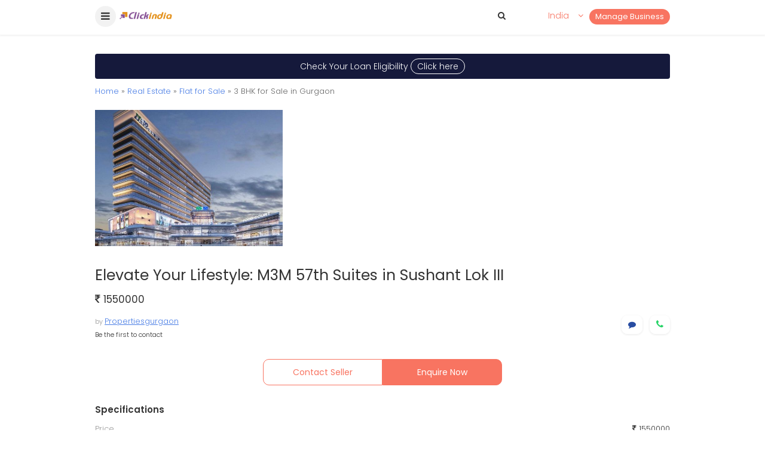

--- FILE ---
content_type: text/html; charset=UTF-8
request_url: https://wap.clickindia.com/d.php?id=192364439
body_size: 78206
content:
<?xml version="1.0" encoding="UTF-8"?>
<!DOCTYPE html>
<html xml:lang="en">
   <head>
      <title>Elevate Your Lifestyle: M3M 57th Suites In Sushant Lok III - 3 BHK for Sale in Gurgaon, 192364439 - Clickindia</title>
      <meta name="HandheldFriendly" content="true"/>
      <meta name="viewport" content="width=device-width, initial-scale=1.0"/>
      <meta http-equiv="Content-Type" content="text/html; charset=utf-8">
	  <meta name="facebook-domain-verification" content="bxdy3cz6dyog5eg03x2sfi3affmdv1" />
	  							<base href="https://wap.clickindia.com">
						<meta property="og:title" content="Elevate Your Lifestyle: M3M 57th Suites In Sushant Lok III - 3 BHK for Sale in Gurgaon, 192364439 - Clickindia" /> <meta property="og:description" content="M3M 57th Suites, Located In The Coveted Neighborhood Of Sushant Lok III, Epitomizes Luxury Living At Its Finest. These Exquisite Residences Boast State-of-the-art Amenities And... 3 BHK for Sale, Gurgaon - 192364439" /> <meta property="og:url" content="https://wap.clickindia.com/d.php?id=192364439" /> <meta property="og:image" content="https://s3.ap-south-1.amazonaws.com/www.cimg.in/images/2024/03/13/29/_17103131931_large.JPG" />			                  <meta name="Description" content="M3M 57th Suites, Located In The Coveted Neighborhood Of Sushant Lok III, Epitomizes Luxury Living At Its Finest. These Exquisite Residences Boast State-of-the-art Amenities And... 3 BHK for Sale, Gurgaon - 192364439">
              			<link rel="canonical" href="https://www.clickindia.com/detail.php?id=192364439"> <link rel="alternate" media="only screen and (max-width: 640px)" href="https://wap.clickindia.com/d.php?id=192364439">
      <script src="https://ajax.googleapis.com/ajax/libs/jquery/3.1.1/jquery.min.js"></script>
      <link href="https://fonts.googleapis.com/css?family=Poppins:300,400,500,600,700" rel="stylesheet">
      <link rel="stylesheet" type="text/css" href="https://www.clickindia.com/style/new-style.css?n=1769028353" />
      <!--<link rel="stylesheet" type="text/css" href="https://www.clickindia.com/style/new-style.css" />-->
			
				<script>
					curl = window.location.href;
					var  ajaxPath = "";
					var site = "";
					if(curl.indexOf("wap.clickindia.com") != -1)
          {
            site = "wap";
            access = "wap_uid";
            email_cookie = "wap_uemail";
            mobile_cookie = "wap_umobile";
            ajaxPath = "https://wap.clickindia.com/";
            functionParam = "functionName";
            login = "wlogin";
          }
					else
					{
						getHost  = curl.split(".");	
						getHost1 = getHost[0].split("//");
						Host = getHost1[1];
						site = "www";
            access = "user_access";
            email_cookie = "user_email";
            mobile_cookie = "user_mobile";
            ajaxPath = "https://"+Host+".clickindia.com/cimem/";
            functionParam = "FormName";
            login = "login";
					}
				</script>
			
   </head>
   <body>

		      <div class="header1 onscr1">
         <div class="m_head">
            <div class="fl w20">
               <a href="javascript:;" class="fl f17 msOpen cn fw3 menut mt" id="msOpen" ><i class="fa fa-bars"></i></a>
               <a href="https://wap.clickindia.com" class="fl mt15 ml wap" id="prev_city_logo"><img src="[data-uri]" width="90" class="disb"><img src="https://www.clickindia.com/images/clickindia_logom.png" width="25" class="ldisb" style="margin-top:-5px"></a> 
            </div>
						<div class="fl w80 ri mt1" align="right">
               <a href="https://www.clickindia.com/cbiz/" class="sellbtn fr">Manage Business</a>
                                      <a href="javascript:;" class="c14 ellipsis fr ml1 mr1 w120" id="show03"><span class="fl w80 ellipsis" id="prev_city_h">India</span> <span class="fr w20"><i class="fa fa-angle-down"></i></span></a>
                                 <a href="javascript:;" id="s01" class="c3 fr "><i class="fa fa-search"></i></a> 
               <div class="cl"></div>
            </div>
            <div class="cl"></div>
            <form class="serdiv mt1 dnone" id="s02" action="https://wap.clickindia.com/x.php">
               <input type="text"  name="yqa" placeholder="Search products or services..." id="what" autocomplete="off" required/>
				               <button type="submit"><i class="fa fa-arrow-right"></i></button>
               <div class="cl"></div>
            </form>
            <div class="cl"></div>
         </div>
         <div class="ms-sidebar ms-bar-block ms-animate-right f16" style="display:none;z-index:99999; top:0;" id="mySidebar">
            <div class="c1" style="background-color:#f87461; padding:20px 15px">
               <span class="fl cn w25"> <span class="fl c3 f20 user_ic"> <i class="fa fa-user"></i> </span></span> 
               <a href="https://wap.clickindia.com/wlogin.php" class="fl c1 w75 mt f16">Login / Signup</a> 
               <div class="cl"></div>
            </div>
            <a href="https://wap.clickindia.com" class="ms-bar-item ms-btn" id="prev_city_m">Home</a>
						<a href="https://www.clickindia.com/cbiz/" onclick="" class="ms-bar-item ms-btn">Manage Business</a>
				    <!--<a href="https://www.clickindia.com/crm/business-edit.php" onclick="" class="ms-bar-item ms-btn">Manage Business</a>-->
				    <a href="https://wap.clickindia.com/email-response.php" onclick="" class="ms-bar-item ms-btn">Post Your Requirement</a>
				    <a href="https://wap.clickindia.com/profile/my_items.php" onclick="" class="ms-bar-item ms-btn">Manage Requirement</a>
            <a href="https://wap.clickindia.com/help.html" onclick="" class="ms-bar-item ms-btn">About Us </a> 
            <a href="https://wap.clickindia.com/contact-us.html" onclick="" class="ms-bar-item ms-btn">Contact Us </a> 
            <a href="https://wap.clickindia.com/policy.html" onclick="" class="ms-bar-item ms-btn">Privacy Policy </a>
            <a href="https://wap.clickindia.com/safety.html" onclick="" class="ms-bar-item ms-btn">Safety Tips </a>
            <a href="https://wap.clickindia.com/terms-of-use.html" onclick="" class="ms-bar-item ms-btn">Terms of Use </a>
            <a href="https://wap.clickindia.com/blog/" onclick="" class="ms-bar-item ms-btn">Blog </a>
						         </div>
         <div class="ms-overlay ms-animate-opacity " style="cursor:pointer" id="myOverlay"></div>
      </div>
      
      
      <div class="slp" id="cl01" style="display:none">
         <div class="locanpop">
            <div class="f17 p20 c3 cn fw4">Please select your location to serve you better</div>
            <div class="f14">
               <form name="" id="" method="" action="" >
                  <div class="clocation1 f13 cn">
                     <a href="">Ahemdabad</a>
                     <a href="">Bengaluru</a>
                     <a href="">Chennai</a>
                     <a href="">Delhi</a>
                     <a href="">Hyderabad</a>
                     <a href="">Kolkata</a>
                  </div>
                  <div class="mt4 bb1 cn p_r"><span style="display:inline-block; background-color:#fff; padding:5px 10px; position:absolute; top:-15px">OR</span></div>
                  <div class="serdiv mt4 mb2 p_r">
                     <input type="text" name="location" placeholder="Enter location" style="padding-left:25px" />
                     <button type="submit" name="submit"><i class="fa fa-arrow-right"></i></button>
                     <span class="p_a c14 f17" style="top:18px; left:15px"><i class="fa fa-map-marker"></i></span>
                     <div class="cl"></div>
                  </div>
               </form>
               <div class="cl"></div>
            </div>
         </div>
      </div>
      
				
      <!-- Header Ends -->
      
      <script>
$(document).ready(function()
{
	if(!getCookie("vendor_login"))
	{
		CheckNumber();
	}
});
function getCookie(cname) {
    var name = cname + "=";
    var decodedCookie = decodeURIComponent(document.cookie);
    var ca = decodedCookie.split(';');
    for(var i = 0; i < ca.length; i++) {
        var c = ca[i];
        while (c.charAt(0) == ' ') {
            c = c.substring(1);
        }
        if (c.indexOf(name) == 0) {
            return c.substring(name.length, c.length);
        }
    }
    return "";
}
function CheckNumber()
{
    if(getCookie(access))
    {
				
				var uid = getCookie(access);
				var xmlhttp = new XMLHttpRequest();
            xmlhttp.open("GET",ajaxPath+"ad-post-ajax.php?u_id="+uid+"&functionName=CheckVerifyNumber",true);
            xmlhttp.send();
            xmlhttp.onreadystatechange = function()
            {
                if (xmlhttp.readyState == 4 && xmlhttp.status == 200)
                {
                    var response = xmlhttp.responseText;
                    if(response == "notverify")
                    {
                        delete_job_user_cookie();
                    }
                }
            }
    }
}
function delete_job_user_cookie() {
    delete_user_cookie_values("user_name", "", "/", ".clickindia.com", "");
    delete_user_cookie_values("user_mobile", "", "/", ".clickindia.com", "");
    delete_user_cookie_values("user_access", "", "/", ".clickindia.com", "");
    delete_user_cookie_values("user_email", "", "/", ".clickindia.com", "");
    delete_user_cookie_values("wap_uname", "", "/", ".clickindia.com", "");
    delete_user_cookie_values("wap_uid", "", "/", ".clickindia.com", "");
    delete_user_cookie_values("wap_uemail", "", "/", ".clickindia.com", "");
    delete_user_cookie_values("wap_umobile", "", "/", ".clickindia.com", "");
		delete_user_cookie_values("vendor_login", "", "/", ".clickindia.com", "");
    window.location = "https://"+site+".clickindia.com";
}

function delete_user_cookie_values(name, value, path, domain, secure) {
    var cookie_string = name + "=" + escape(value);
    var mydate = new Date();
    mydate.setTime(mydate.getTime() - (10 * 365 * 24 * 60 * 60 * 1000));
    cookie_string += "; expires=" + mydate.toGMTString();
    if (path) {
        cookie_string += "; path=" + escape(path)
    }
    if (domain) {
        cookie_string += "; domain=" + escape(domain)
    }
    if (secure) {
        cookie_string += "; secure"
    }
    document.cookie = cookie_string
}
         $(document).ready(function(){
          $("#cl1").click(function(){
         	$("#cl01").show();
          });
           
          
           $("#si01").click(function(){
         	$("#si01").addClass("active");
         	$("#su01").removeClass("active");
         	$("#signin").show();
         	$("#signup").hide();
          });
           $("#su01").click(function(){
         	$("#su01").addClass("active");
         	$("#si01").removeClass("active");
         	$("#signin").hide();
         	$("#signup").show();
          });
          	 
           $("#s01").click(function(){
         	$("#s02").toggle('500');
					$("#what").focus();
         	$("#search01").focus();
          });
         });
         
           
      </script>
      <script>
         $(document).ready(function(){
         	
           	$("#sr1").click(function(){
         		$("#sr1a").show();
         		$("#sr01").focus();
         	})
         	
         	$("#cl01").click(function(){
         		$("#sr1a").hide();
         	})
         	
            $(".msOpen").click(function(){
         		$("#mySidebar").show();
         		$("#myOverlay").show();
         	})
         	$("#myOverlay").click(function(){
         		$("#mySidebar").hide();
         		$("#myOverlay").hide();
         	})	
          
         });
         
         
         
         $(document).ready(function(){
         	$("#clox").click(function(){
         		$("#userT").hide();
         	});
         	$("#nxt1").click(function(){
         		$("#stp1").hide();
         		$("#stp2").show();
         	});
         		
         	
         });
         
      </script>
      

<!-- Home Page Js -->
<!-- End-->
<script src="https://www.gstatic.com/firebasejs/5.8.3/firebase.js"></script>

<script>
// Initialize Firebase
/*Update this config*/
var config = {
 apiKey: "AIzaSyAREovlYV4kR58E1wh51UhiTGzT2jG0uNE",
    authDomain: "clickindia-web.firebaseapp.com",
    databaseURL: "https://clickindia-web.firebaseio.com",
    projectId: "clickindia-web",
    storageBucket: "clickindia-web.appspot.com",
    messagingSenderId: "485751117085",
    appId: "1:485751117085:web:281a23cf0f968682b2bdf4",
    measurementId: "G-3WCWDJM6VH"
};
firebase.initializeApp(config);
//Retrieve Firebase Messaging object
const messaging = firebase.messaging();

					if(Notification.permission == 'denied'){
              sendwebPermissionStatus();
            }
          else{
            messaging
            .requestPermission()

            .then(function () {
    //            console.log("Notification permission granted.");

                // get the token in the form of promise
                return messaging.getToken()
            })
            .then(function(token) {
					//	console.log(token);
                    sendTokenToServer(token);
            })
            .catch(function (err) {
  //              console.log("Unable to get permission to notify.", err);

            });
          }

     messaging.onMessage(function(payload) {
   console.log("Message received. ", payload);
   var notificationTitle = payload.data.title;
    var all_data = notificationTitle.split("^");
	if(all_data.length > 1){
    var title = all_data[0];
	var page =  all_data[1];
	var id =  all_data[2];
	}
	else{
	  var title=notificationTitle;
	}
	//"https://www.clickindia.com/".page.".php?id=".id
   	/*
		const notificationOptions = {
      body: payload.data.body,
      icon: payload.data.icon,
      image: payload.data.image,
      click_action: "https://www.clickindia.com/"+page+".php?id="+id, // To handle notification click when notification is moved to notification tray
          data: {
              click_action: "https://www.clickindia.com/"+page+".php?id="+id
          }
    };
		*/
		const notificationOptions = {
      body: payload.data.body,
      icon: payload.data.icon,
      image: payload.data.image,
      click_action:  payload.data.url, // To handle notification click when notification is moved to notification tray
          data: {
              click_action:  payload.data.url
          }
    };
   var notification = new Notification(title,notificationOptions);
  });


     function sendTokenToServer(token)
     {
		var xmlhttp = new XMLHttpRequest();
//alert("/cimem/ad-post-ajax.php?token="+token+"&functionName=PushNotificationAction");
		xmlhttp.open("GET",ajaxPath+"ad-post-ajax.php?token="+token+"&functionName=PushNotificationAction",true);
		xmlhttp.send();
		xmlhttp.onreadystatechange = function()
        {
        if (xmlhttp.readyState == 4 && xmlhttp.status == 200)
        {
            var response = xmlhttp.responseText;
        }
        }
     }

		function sendwebPermissionStatus(){
//      alert('permission deny');
  var xmlhttp = new XMLHttpRequest();
    xmlhttp.open("GET",ajaxPath+"ad-post-ajax.php?functionName=PushNotificationDeny",true);
    xmlhttp.send();
    xmlhttp.onreadystatechange = function()
        {
        if (xmlhttp.readyState == 4 && xmlhttp.status == 200)
        {
            var response = xmlhttp.responseText;
        }
        }


      }
/*Header City Code*/

function setCookie(cname,cvalue,time) {
    var d = new Date();
    d.setTime(d.getTime() + (time*1000));
    var expires = "expires=" + d.toGMTString();
    document.cookie = cname + "=" + cvalue + ";" + expires + ";path=/; domain=.clickindia.com";
}
function getCookie(cname) {
    var name = cname + "=";
    var decodedCookie = decodeURIComponent(document.cookie);
    var ca = decodedCookie.split(';');
    for(var i = 0; i < ca.length; i++) {
        var c = ca[i];
        while (c.charAt(0) == ' ') {
            c = c.substring(1);
        }
        if (c.indexOf(name) == 0) {
            return c.substring(name.length, c.length);
        }
    }
    return "";
}

$(document).ready(function(){
u_prev_city = '';
detail_page_city = 'Gurgaon';
pagen = 'detail';
hcity = '';
ctime = 24*60*60*1;
if(u_prev_city != '')
	setCookie('u_prev_city',u_prev_city,ctime);
if(getCookie('u_prev_city') == '')
{
	if(detail_page_city != '')
		setCookie('u_prev_city',detail_page_city,ctime);
}
if(pagen == 'home' && hcity == '')
	delete_user_cookie_values("u_prev_city", "", "/", ".clickindia.com", "");
if(getCookie('u_prev_city') !="")
{
	city_url = getCookie('u_prev_city').toLowerCase().replace(' ','-');
	if(site == "wap")
		city_url = "https://wap.clickindia.com/"+city_url+"/";
	else
		city_url = "https://"+city_url+".clickindia.com";
	$("#prev_city_h").html(getCookie('u_prev_city'));
	$("#prev_city_logo").attr("href", city_url);
	$("#prev_city_m").attr("href", city_url);
	$("#what").after("<input type='hidden' name='l' value='"+getCookie('u_prev_city').toLowerCase()+"'>");
}
});
    </script>

   </body>
</html><div itemprop="geo" itemscope itemtype="https://schema.org/GeoCoordinates">
<!-- Add Latitude -->
<meta itemprop="latitude" content="28.4639" />
<!-- Add Longitude -->
<meta itemprop="longitude" content="77.0178" />
</div>



<link rel="stylesheet"  href="https://www.clickindia.com/style/lightslider.css">

<div class="main p20">
		
			<div class=" cn mt5 pt2 mb1"><a href="https://www.clickindia.com/email-response.php?cat=669" class="f14 c1 p1 cn" style="background-color:#15193b; border-radius:4px; display:inline-block; width:100%" onclick="gtag('event', 'Loan Enquiry', {'event_category' : 'Detail Page','event_label':'Loan Page'});">Check Your Loan Eligibility <span style="border:1px solid #fff; border-radius:30px; padding:2px 10px">Click&nbsp;here</span></a></div>
			<div class="f13 c6"><a href="https://wap.clickindia.com/gurgaon/">Home</a> » <a href="https://wap.clickindia.com/gurgaon/?id=408">Real Estate</a> » <a href="https://wap.clickindia.com/gurgaon/?id=1627">Flat for Sale</a> » 3 BHK for Sale in Gurgaon</div>
	</div>
			
	<div class="main p20_0">
		<ul id="content-slider2" class="content-slider slid_img">
			<li> <img src="https://s3.ap-south-1.amazonaws.com/www.cimg.in/images/2024/03/13/29/_17103131931_large.JPG"> </li>
		</ul>	
		<div class="cl"></div>
	</div>	
		<div class="main p20">
		<style>.tag{background-color:#393; color:#fff; font-size:10px; border-radius:10px; padding:2px 5px}</style>
							
			
		<div class="mt15">
			<h1 class="f25_20 fw4 c3 lh28 fl w100">Elevate Your Lifestyle: M3M 57th Suites in Sushant Lok III</h1>
						<div class="cl"></div>
		</div>
		<div class="mt15 c3 f17 fw4"><i class="fa fa-rupee"></i> 1550000 </div>
		
		<div class="mt15">
			<span class="f11 c9 fl w50 ellipsis">
				by <span class="c9 f13 tu"><a href="https://wap.clickindia.com/business/m3m-properties-8022316/" target="_blank">Propertiesgurgaon</a></span><br/>
									<span class="f11 c3">Be the first to contact</span>
							</span>

							<span class="fl w50 ri f13 mt">
					<a href="javascript:;" onclick="click_response('192364439','reply');" title="chat with Seller" class="dbg p5_10 c11"><i class="fa fa-comment"></i></a> &nbsp;
											<a href="javascript:;" onclick="ShowNumber(this.id,'call');" id="call_192364439" class="dbg p5_10 c3" ><span class="wc1 fw4 f15"><i class="fa fa-phone"></i></span></a> <span class="dnone" id="own_192364439"></span>
									</span>
					<div class="cl"></div>
		</div>
		
		
		
		<div class="mt3" style="max-width:400px; margin:30px auto">
							<a href="javascript:;" onclick="click_response('192364439','reply');" class="fl w50 cn f14 fw4 btnc">Contact Seller</a>
				<a href="javascript:;" onclick="click_response('192364439','reply','');" class="fl w50 cn f14 fw4 btnb">Enquire Now</a>
					<div class="cl"></div>
		</div>
		
		<div style="background-color:#fff; position:fixed; bottom:0; left:0; width:100%; z-index:1001; padding:5px; display:none" id="aBtn">
			<div class="mt3" style="max-width:400px; margin:auto;">
									<a href="javascript:;" onclick="click_response('192364439','reply');" class="fl w50 cn f14 fw4 btnc">Contact Seller</a>
					<a href="javascript:;" onclick="click_response('192364439','reply','');" class="fl w50 cn f14 fw4 btnb">Enquire Now</a>
									<div class="cl"></div>
			</div>
		</div>
	
			
							<div class="f15 fw6 c3 mt2"><!--Product--> Specifications</div>
					<div class="f13 c3">
													<div class="mt1"> <span class="c9">Price</span> <span class="fr"><i class="fa fa-rupee"></i> 1550000</span> </div>
												<div class="mt1"> <span class="c9">Area (Size in Sq.ft)</span> <span class="fr">1210</span> </div><div class="mt1"> <span class="c9">Condition</span> <span class="fr">Furnished</span> </div><div class="mt1"> <span class="c9">Floor</span> <span class="fr">1st floor,2nd floor,3rd floor,4th floor</span> </div><div class="mt1"> <span class="c9">Property Age</span> <span class="fr">Under constr.</span> </div><div class="mt1"> <span class="c9">Car Parking</span> <span class="fr">1 Parking</span> </div>	
						<div class="cl"></div>
				</div>
				
		
		<div class="f15 fw6 c3 mt3"><!--Product--> Description</div>
		<div class="f13 c6 mt1 lh24" style="word-wrap: break-word;text-align: justify;">
			M3M 57th Suites, located in the coveted neighborhood of Sushant Lok III, epitomizes luxury living at its finest. These exquisite residences boast state-of-the-art amenities and impeccable design, promising residents an unparalleled lifestyle experience. Whether it's unwinding in the lush greenery of the landscaped gardens or indulging in a leisurely swim at the infinity pool, every moment spent here is infused with tranquility and elegance. With its proximity to premium shopping destinations and renowned educational institutions, M3M 57th Suites offers the perfect balance of convenience and comfort, redefining the concept of modern living in Sushant Lok III.	
		<div class="cl"></div>
		</div>
		
		<div class="mt3 dbg">
			<span class="f13 c9 fl w50">Share with friends</span>
			<span class="fl w50 ri f20">
				<a href="https://www.facebook.com/sharer/sharer.php?u=https://wap.clickindia.com/d.php?id=192364439" class="fc1"><i class="fa fa-facebook-square"></i></a> &nbsp;
				<a href="https://api.whatsapp.com//send?text=https://wap.clickindia.com/d.php?id=192364439" class="wc1"><i class="fa fa-whatsapp-square"></i></a> &nbsp;
				<a href="mailto:?subject=Elevate Your Lifestyle: M3M 57th Suites in Sushant Lok III &amp;body=https://wap.clickindia.com/d.php?id=192364439" class="mc1"><i class="fa fa-envelope"></i></a> 
			</span>
		<div class="cl"></div>
		</div>
		
		<div class="dbg mt3 sear_scrol"><a href="https://wap.clickindia.com/gurgaon/tags/Real-Estate/" class="sear_scrol_d1">» Real Estate</a><div class="cl"></div></div>
	
		<div class="f15 fw6 c3 mt3">About Seller</div>
		<div class="mt1 dbg">
			<div class="">
									<span class="fl w12_30"><img src="https://www.clickindia.com/gifs/default-img.png" style="width:80px; height:80px; border-radius:50px"/></span>
								<span class="fl w88_70">
					<div class="c3 f14">Propertiesgurgaon  (Registered since February-2024) </div>
						<div class="c3 f14"><a href="https://wap.clickindia.com/business/m3m-properties-8022316/" target="_blank">m3m properties</a></div>										<div class="f14 mt"><a href="javascript:;" onclick="click_response('192364439','reply');" class="c14 tu">Contact Seller</a></div>
				</span>
			<div class="cl"></div>
			</div>
			<div class="mt3">
								
				<div class="f14 mt2 ri"><a href="javascript:;" id="war1" class="c14 tu">Write a review</a></div>
						</div>
			
		<div class="cl"></div>
		</div>
		
					<div class="f15 fw4 c3 mt3"><span class="fw6">Location address map</span> : Gurgaon, Haryana, India (<span class='fw6'>Deals In</span> : Gurgaon, Delhi, Faridabad)</div>
				<div class="mt1 dbg" style="min-height:200px">
					<div id="map" class="mt1">
						<iframe
					  width="100%"
					  height="200"
					  frameborder="0" style="border:0"
					  src="https://www.google.com/maps/embed/v1/place?key=AIzaSyDXfUY9Lq5NS4yfyEvar3ddlR_t4couAbI&q=Gurgaon, Haryana, India" allowfullscreen>
						</iframe>
					</div>
			</div>
			
		<div class="mt3 dbg">
			<div class="f15 fw6 c3 bb1 pb1">Safety Tips</div>
							<div class="f13 c6 lh24 mt1" style="text-align:justify;">Clickindia is only involved in hosting the advertisement of various users, just like an advertisement in a newspaper or a magazine, and neither vouches for the quality or specification of the products/services of in any manner nor are involved in any manner in respect of the transaction between the users. </div>
						<div class="mt1 ri"><a href="https://wap.clickindia.com/safety.html" class="tu f13 c14">Know more</a></div>
		</div>
	
			
		<div class="f15 fw6 c3 mt3">Related Categories</div>
		<div class="mt1 sear_scrol">
			<a href="https://gurgaon.clickindia.com/real-estate/flats/1-bhk-flats-for-sale/" class='sear_scrol_d1'>1 BHK for Sale</a><a href="https://gurgaon.clickindia.com/real-estate/flats/2-bhk-flats-for-sale/" class='sear_scrol_d1'>2 BHK for Sale</a><a href="https://gurgaon.clickindia.com/real-estate/flats/4-more-bhk-for-sale/" class='sear_scrol_d1'>4+ BHK for Sale</a>
			<div class="cl"></div>
		</div>
		
		
		
		      <div class="f15 fw6 c3 mt3"> Customers interested in this ad were also interested in</div>
      <div class="h_scrol mt1" style="margin:10px -20px; width:105%">
        <div class="ptpp2"> <span class="lst1a highl_b"> <a href="https://wap.clickindia.com/d.php?id=185955109"><div class="psimg"> <img src="https://s3.ap-south-1.amazonaws.com/www.cimg.in/images/2022/08/19/45/_16609149691_th.jpg" onerror="this.onerror=null;this.src='https://www.clickindia.com/images/2022/08/19/45/_16609149691_th.jpg';" alt = "DLF Independent Floors Gardencity Enclave residential property in sector Sector 93, Gurgaon." title="DLF Independent Floors Gardencity Enclave residential property in sector Sector 93, Gurgaon."><i class="categoryn">3 BHK for Sale </i> <i class="imgcount">1</i> </div> </a><div class="p1 c3 f14 lh18 mh110"> <a href="https://wap.clickindia.com/d.php?id=185955109"> <div class="ellipsis fw4 c3">DLF Independent Floors Gardencity Enclave residential property in sector Sector 93, Gurgaon.</div> <div class="f12 c3 mt1 ho">DLF Independent Floors provide a residential property in sector 93, Gurgaon. This Project is well-or...</div> </a><div class="mt"> <a href="https://wap.clickindia.com/business/true-asset-consultancy-7795227/"><div class="mt fl w50"> <span class="f12 ellipsis fw4">True Asset Consultancy</span> <span class="f10 c9 ellipsis"><i class="fa fa-map-marker"></i> Gurgaon, Delhi, Faridabad</span> </div></a> <div class="mt fl ri w50"> <span class="f10 c9">Starting</span><br/> <span class="f14 fw4 ellipsis"><i class="fa fa-rupee"></i> 13</span> </div> <div class="cl"></div>  </div>  </div> </span> </div><div class="ptpp2"> <span class="lst1a highl_b"> <a href="https://wap.clickindia.com/d.php?id=176907693"><div class="psimg"> <img src="https://www.clickindia.com/gifs/default-img.png" onerror="this.onerror=null;this.src='';" alt = "3 BHK House Flat For Sale In GLS Arawali Homes, Sector 4, Sohna 23.67 Lakh 1100.0 Sq. Feet" title="3 BHK House Flat For Sale In GLS Arawali Homes, Sector 4, Sohna 23.67 Lakh 1100.0 Sq. Feet"><i class="categoryn cn default">3 BHK for Sale </i>  </div> </a><div class="p1 c3 f14 lh18 mh110"> <a href="https://wap.clickindia.com/d.php?id=176907693"> <div class="ellipsis fw4 c3">3 BHK House Flat For Sale In GLS Arawali Homes, Sector 4, Sohna 23.67 Lakh 1100.0 Sq. Feet</div> <div class="f12 c3 mt1 ho">GLS Infratech Private Limited launched Arawali Homes 2 in Sohna Sector 4, Application invited for 3B...</div> </a><div class="mt"> <div class="mt fl w50"> <span class="f12 ellipsis c3">Mukesh Kumar</span> <span class="f10 c9 ellipsis"><i class="fa fa-map-marker"></i> Gurgaon, Haryana</span> </div> <div class="mt fl ri w50"> <span class="f10 c9">Starting</span><br/> <span class="f14 fw4 ellipsis"><i class="fa fa-rupee"></i> 2357000</span> </div> <div class="cl"></div>  </div>  </div> </span> </div>
        <div class="cl"></div>
      </div>
    
		
					<div class="f15 fw6 c3 mt3">Similar  ads  to  "Elevate Your Lifestyle: M3M 57th Suites in Sushant Lok III, Gurgaon"</div>	
			<div class="h_scrol mt1" style="margin:10px -20px; width:105%">
				<div class="ptpp2"> <span class="lst1a highl_b"> <a href="https://wap.clickindia.com/d.php?id=195378408"><div class="psimg"> <img src="https://s3.ap-south-1.amazonaws.com/www.cimg.in/images/2026/01/21/30/195378408_17689500271_th.jpg" onerror="this.onerror=null;this.src='https://www.clickindia.com/images/2026/01/21/30/195378408_17689500271_th.jpg';" alt = "3 BHK 1575 Sq Ft Apartment In Emaar Palm Hills, Sector 77, Gurgaon" title="3 BHK 1575 Sq Ft Apartment In Emaar Palm Hills, Sector 77, Gurgaon"><i class="categoryn">3 BHK for Sale </i> <i class="imgcount">1</i> </div> </a><div class="p1 c3 f14 lh18 mh110"> <a href="https://wap.clickindia.com/d.php?id=195378408"> <div class="ellipsis fw4 c3">3 BHK 1575 Sq Ft Apartment In Emaar Palm Hills, Sector 77, Gurgaon</div> <div class="f12 c3 mt1 ho">A 3 BHK Apartment property sized 1575 sq ft is up For Sale priced at Rs 85.00 Lacs. in Emaar Palm Hi...</div> </a><div class="mt"> <div class="mt fl w50"> <span class="f12 ellipsis c3">Zricks.com</span> <span class="f10 c9 ellipsis"><i class="fa fa-map-marker"></i> Gurgaon, Haryana</span> </div> <div class="mt fl ri w50"> <span class="f10 c9">Starting</span><br/> <span class="f14 fw4 ellipsis"><i class="fa fa-rupee"></i> Negotiable</span> </div> <div class="cl"></div>  </div>  </div> </span> </div><div class="ptpp2"> <span class="lst1a highl_b"> <a href="https://wap.clickindia.com/d.php?id=195343808"><div class="psimg"> <img src="https://s3.ap-south-1.amazonaws.com/www.cimg.in/images/2026/01/15/19/_17684634561_th.jpg" onerror="this.onerror=null;this.src='https://www.clickindia.com/images/2026/01/15/19/_17684634561_th.jpg';" alt = "Meffier Sector 66 | 3 & 4 BHK Apartment in Gurgaon" title="Meffier Sector 66 | 3 & 4 BHK Apartment in Gurgaon"><i class="categoryn">3 BHK for Sale </i> <i class="imgcount">3</i> </div> </a><div class="p1 c3 f14 lh18 mh110"> <a href="https://wap.clickindia.com/d.php?id=195343808"> <div class="ellipsis fw4 c3">Meffier Sector 66 | 3 & 4 BHK Apartment in Gurgaon</div> <div class="f12 c3 mt1 ho">Explore a premium urban living at Meffier Sector 66, an address that blends comfort, connectivity, a...</div> </a><div class="mt"> <a href="https://wap.clickindia.com/business/meffier-sector-66-8100415/"><div class="mt fl w50"> <span class="f12 ellipsis fw4">Meffier Sector 66</span> <span class="f10 c9 ellipsis"><i class="fa fa-map-marker"></i> Gurgaon, Delhi, Faridabad</span> </div></a> <div class="mt fl ri w50"> <span class="f10 c9">Starting</span><br/> <span class="f14 fw4 ellipsis"><i class="fa fa-rupee"></i> 340000000</span> </div> <div class="cl"></div>  </div>  </div> </span> </div><div class="ptpp2"> <span class="lst1a highl_b"> <a href="https://wap.clickindia.com/d.php?id=194912485"><div class="psimg"> <img src="https://s3.ap-south-1.amazonaws.com/www.cimg.in/images/2025/09/18/05/_17581954991_th.jpg" onerror="this.onerror=null;this.src='https://www.clickindia.com/images/2025/09/18/05/_17581954991_th.jpg';" alt = "Experion The Trillion Sector 48, Gurgaon" title="Experion The Trillion Sector 48, Gurgaon"><i class="categoryn">3 BHK for Sale </i> <i class="imgcount">3</i> </div> </a><div class="p1 c3 f14 lh18 mh110"> <a href="https://wap.clickindia.com/d.php?id=194912485"> <div class="ellipsis fw4 c3">Experion The Trillion Sector 48, Gurgaon</div> <div class="f12 c3 mt1 ho">Experion The Trillion is a luxury residential development built in Sector 48, Gurgaon, along the pop...</div> </a><div class="mt"> <div class="mt fl w50"> <span class="f12 ellipsis c3">real estate</span> <span class="f10 c9 ellipsis"><i class="fa fa-map-marker"></i> Gurgaon, Haryana</span> </div> <div class="mt fl ri w50"> <span class="f10 c9">Starting</span><br/> <span class="f14 fw4 ellipsis"><i class="fa fa-rupee"></i> 60000000</span> </div> <div class="cl"></div>  </div>  </div> </span> </div><div class="ptpp2"> <span class="lst1a highl_b"> <a href="https://wap.clickindia.com/d.php?id=194900308"><div class="psimg"> <img src="https://s3.ap-south-1.amazonaws.com/www.cimg.in/images/2025/09/13/21/_17577463541_th.png" onerror="this.onerror=null;this.src='https://www.clickindia.com/images/2025/09/13/21/_17577463541_th.png';" alt = "Buy Luxury Flats in Godrej Sora in Sector 53, Gurgaon" title="Buy Luxury Flats in Godrej Sora in Sector 53, Gurgaon"><i class="categoryn">3 BHK for Sale </i> <i class="imgcount">10</i> </div> </a><div class="p1 c3 f14 lh18 mh110"> <a href="https://wap.clickindia.com/d.php?id=194900308"> <div class="ellipsis fw4 c3">Buy Luxury Flats in Godrej Sora in Sector 53, Gurgaon</div> <div class="f12 c3 mt1 ho">Godrej Sora in Sector 43, Gurgaon offers premium 2, 3 and 4 BHK apartments designed for modern livin...</div> </a><div class="mt"> <a href="https://wap.clickindia.com/business/megarealtymax-8079263/"><div class="mt fl w50"> <span class="f12 ellipsis fw4">MegaRealtyMax</span> <span class="f10 c9 ellipsis"><i class="fa fa-map-marker"></i> Gurgaon, Haryana</span> </div></a> <div class="mt fl ri w50"> <span class="f10 c9">Starting</span><br/> <span class="f14 fw4 ellipsis"><i class="fa fa-rupee"></i> 114000000</span> </div> <div class="cl"></div>  </div>  </div> </span> </div><div class="ptpp2"> <span class="lst1a highl_b"> <a href="https://wap.clickindia.com/d.php?id=194833050"><div class="psimg"> <img src="https://s3.ap-south-1.amazonaws.com/www.cimg.in/images/2025/08/25/48/_17561099781_th.jpg" onerror="this.onerror=null;this.src='https://www.clickindia.com/images/2025/08/25/48/_17561099781_th.jpg';" alt = "Trump Tower 2 Sector 69, Gurgaon" title="Trump Tower 2 Sector 69, Gurgaon"><i class="categoryn">3 BHK for Sale </i> <i class="imgcount">3</i> </div> </a><div class="p1 c3 f14 lh18 mh110"> <a href="https://wap.clickindia.com/d.php?id=194833050"> <div class="ellipsis fw4 c3">Trump Tower 2 Sector 69, Gurgaon</div> <div class="f12 c3 mt1 ho">Trump Tower 2 is a luxury residential development by Tribeca Creators LLP, located in Sector 69, Gur...</div> </a><div class="mt"> <a href="https://wap.clickindia.com/business/real-estate-8059241/"><div class="mt fl w50"> <span class="f12 ellipsis fw4">real estate</span> <span class="f10 c9 ellipsis"><i class="fa fa-map-marker"></i> Gurgaon, Haryana</span> </div></a> <div class="mt fl ri w50"> <span class="f10 c9">Starting</span><br/> <span class="f14 fw4 ellipsis"><i class="fa fa-rupee"></i> 80000000</span> </div> <div class="cl"></div>  </div>  </div> </span> </div>
				<div class="cl"></div>
			</div>
			
					<div class="f15 fw6 c3 mt3">Most viewed 3 BHK for Sale in Gurgaon</div>
      <div class="h_scrol mt1" style="margin:10px -20px; width:105%">
        <div class="ptpp2"> <span class="lst1a highl_b"> <a href="https://wap.clickindia.com/d.php?id=178594585"><div class="psimg"> <img src="https://s3.ap-south-1.amazonaws.com/www.cimg.in/images/2021/04/05/13/_16175981861_th.jpg" onerror="this.onerror=null;this.src='https://www.clickindia.com/images/2021/04/05/13/_16175981861_th.jpg';" alt = "Real Estate Consultant in New Gurgaon" title="Real Estate Consultant in New Gurgaon"><i class="categoryn">3 BHK for Sale </i> <i class="imgcount">11</i> </div> </a><div class="p1 c3 f14 lh18 mh110"> <a href="https://wap.clickindia.com/d.php?id=178594585"> <div class="ellipsis fw4 c3">Real Estate Consultant in New Gurgaon</div> <div class="f12 c3 mt1 ho">It is gated builder floor consisting of 3bhk with 50% terrace and servant room. it has all modern am...</div> </a><div class="mt"> <a href="https://wap.clickindia.com/business/ks-realtech-7427026/"><div class="mt fl w50"> <span class="f12 ellipsis fw4">KS Realtech</span> <span class="f10 c9 ellipsis"><i class="fa fa-map-marker"></i> All Over India</span> </div></a> <div class="mt fl ri w50"> <span class="f10 c9">Starting</span><br/> <span class="f14 fw4 ellipsis"><i class="fa fa-rupee"></i> 10000000</span> </div> <div class="cl"></div>  </div>  </div> </span> </div><div class="ptpp2"> <span class="lst1a highl_b"> <a href="https://wap.clickindia.com/d.php?id=184594836"><div class="psimg"> <img src="https://s3.ap-south-1.amazonaws.com/www.cimg.in/images/2022/05/07/54/_16519157011_th.jpeg" onerror="this.onerror=null;this.src='https://www.clickindia.com/images/2022/05/07/54/_16519157011_th.jpeg';" alt = "Best upcoming affordable housing projects in Gurgaon" title="Best upcoming affordable housing projects in Gurgaon"><i class="categoryn">3 BHK for Sale </i> <i class="imgcount">1</i> </div> </a><div class="p1 c3 f14 lh18 mh110"> <a href="https://wap.clickindia.com/d.php?id=184594836"> <div class="ellipsis fw4 c3">Best upcoming affordable housing projects in Gurgaon</div> <div class="f12 c3 mt1 ho">Mahira Homes provide the best services to their customers by offering affordable homes in Gurgaon. B...</div> </a><div class="mt"> <a href="https://wap.clickindia.com/business/mahira-homes-pvt-ltd-7734572/"><div class="mt fl w50"> <span class="f12 ellipsis fw4">Mahira Homes Pvt. ltd</span> <span class="f10 c9 ellipsis"><i class="fa fa-map-marker"></i> Gurgaon, Haryana</span> </div></a> <div class="mt fl ri w50"> <span class="f10 c9">Starting</span><br/> <span class="f14 fw4 ellipsis"><i class="fa fa-rupee"></i> 2700000</span> </div> <div class="cl"></div>  </div>  </div> </span> </div><div class="ptpp2"> <span class="lst1a highl_b"> <a href="https://wap.clickindia.com/d.php?id=186553297"><div class="psimg"> <img src="https://s3.ap-south-1.amazonaws.com/www.cimg.in/images/2022/10/13/12/_16656403291_th.jpeg" onerror="this.onerror=null;this.src='https://www.clickindia.com/images/2022/10/13/12/_16656403291_th.jpeg';" alt = "For Sale Apartment in Asiad Village, Asian Games Village Complex, South Delhi" title="For Sale Apartment in Asiad Village, Asian Games Village Complex, South Delhi"><i class="categoryn">3 BHK for Sale </i> <i class="imgcount">16</i> </div> </a><div class="p1 c3 f14 lh18 mh110"> <a href="https://wap.clickindia.com/d.php?id=186553297"> <div class="ellipsis fw4 c3">For Sale Apartment in Asiad Village, Asian Games Village Complex, South Delhi</div> <div class="f12 c3 mt1 ho">For Sale :-\r\n\r\nApartment In Asiad Village, New Delhi\r\nArea- 1600 sqft (Approx)\r\nFloor - Firs...</div> </a><div class="mt"> <a href="https://wap.clickindia.com/business/manchanda-realtors-pvt-ltd--7830024/"><div class="mt fl w50"> <span class="f12 ellipsis fw4">Manchanda Realtors Pvt. Ltd.</span> <span class="f10 c9 ellipsis"><i class="fa fa-map-marker"></i> Gurgaon, Delhi, Faridabad</span> </div></a> <div class="mt fl ri w50"> <span class="f10 c9">Starting</span><br/> <span class="f14 fw4 ellipsis"><i class="fa fa-rupee"></i> 72500000</span> </div> <div class="cl"></div>  </div>  </div> </span> </div><div class="ptpp2"> <span class="lst1a highl_b"> <a href="https://wap.clickindia.com/d.php?id=185233352"><div class="psimg"> <img src="https://s3.ap-south-1.amazonaws.com/www.cimg.in/images/2022/06/23/32/_16559832881_th.jpg" onerror="this.onerror=null;this.src='https://www.clickindia.com/images/2022/06/23/32/_16559832881_th.jpg';" alt = "Tulip Monsella Golf Course Road Sector 53 Gurgaon" title="Tulip Monsella Golf Course Road Sector 53 Gurgaon"><i class="categoryn">3 BHK for Sale </i> <i class="imgcount">1</i> </div> </a><div class="p1 c3 f14 lh18 mh110"> <a href="https://wap.clickindia.com/d.php?id=185233352"> <div class="ellipsis fw4 c3">Tulip Monsella Golf Course Road Sector 53 Gurgaon</div> <div class="f12 c3 mt1 ho">Luxury Properties brings you premium properties from world class builders in India and selected Coun...</div> </a><div class="mt"> <a href="https://wap.clickindia.com/business/dreamland-realtors-7770723/"><div class="mt fl w50"> <span class="f12 ellipsis fw4">Dreamland Realtors</span> <span class="f10 c9 ellipsis"><i class="fa fa-map-marker"></i> All Over India</span> </div></a> <div class="mt fl ri w50"> <span class="f10 c9">Starting</span><br/> <span class="f14 fw4 ellipsis"><i class="fa fa-rupee"></i> 53000000</span> </div> <div class="cl"></div>  </div>  </div> </span> </div><div class="ptpp2"> <span class="lst1a highl_b"> <a href="https://wap.clickindia.com/d.php?id=178904282"><div class="psimg"> <img src="https://s3.ap-south-1.amazonaws.com/www.cimg.in/images/2021/04/22/30/178904282_16191144201_th.jpg" onerror="this.onerror=null;this.src='https://www.clickindia.com/images/2021/04/22/30/178904282_16191144201_th.jpg';" alt = "3 BHK House Flat For Sale 60.2 Lakhs In Signature Global City, Sec 37 Part 2 1210.0 Sq. Feet" title="3 BHK House Flat For Sale 60.2 Lakhs In Signature Global City, Sec 37 Part 2 1210.0 Sq. Feet"><i class="categoryn">3 BHK for Sale </i> <i class="imgcount">6</i> </div> </a><div class="p1 c3 f14 lh18 mh110"> <a href="https://wap.clickindia.com/d.php?id=178904282"> <div class="ellipsis fw4 c3">3 BHK House Flat For Sale 60.2 Lakhs In Signature Global City, Sec 37 Part 2 1210.0 Sq. Feet</div> <div class="f12 c3 mt1 ho">"SIGNATURE GLOBAL CITY 37D" : Pre Launch Priority Booking Open* Premium independent floors for the f...</div> </a><div class="mt"> <div class="mt fl w50"> <span class="f12 ellipsis c3">Prateek Sharma</span> <span class="f10 c9 ellipsis"><i class="fa fa-map-marker"></i> Gurgaon, Haryana</span> </div> <div class="mt fl ri w50"> <span class="f10 c9">Starting</span><br/> <span class="f14 fw4 ellipsis"><i class="fa fa-rupee"></i> 6000000</span> </div> <div class="cl"></div>  </div>  </div> </span> </div>
        <div class="cl"></div>
      </div>
		
				
					<div class="mt3 dbg">
				<div class="f15 fw6 c3 bb1 pb1">Send me latest offers by email</div>
				<div class="f20 c6 lh24 mt1"><span class="c12"><i class="fa fa-check"></i></span> 3 BHK for Sale in Gurgaon</div>
				<div class="mt3 mb1 cn"><a href="javascript:;" onclick="subscribealert('192364439','1625','52','')"; class="btnb f17 c14 fw4" style="border-radius:10px; padding:8px 30px">Set Alert</a></div>
			</div>
				<div class="cl"></div>
	</div>
	
<!-- Popup Start Here -->

<div class="slp" id="war01" style="display:none"> 
	<div class="warpop p_r"> 
		<div class="p_r p20" style="background-color:#f3f3f3; border-radius:10px 10px 0 0">
			<a href="javascript:;" id="close01" class="c14 p_a" style="top:5px; right:10px"><i class="fa fa-times"></i></a>
			<div class="f20 c3 fw4">Propertiesgurgaon</div>
						<div class="f15">
							
										<div class="cl"></div>
			</div>
		</div>
		
		<div class="f14 p20">
			<div class="f20 fw4">Please share your experience</div>
		
			<form name="" id="" method="" action="">
				<div class="p1 f17 c3 mt2" style="background-color:#f1f1f1;">
					<div class="fl w50">Criteria</div>
					<div class="fl w50">Rating</div>
				<div class="cl"></div>
				</div>
				<div class="bb1 p">
					<div class="fl f17 mt1 w50">Communication</div>
					<div class="fl w50"><span id="1" class="starrr fl mr1"></span></div>
					<div class="cl"></div>
				</div>
				<div class="bb1 p">
					<div class="fl f17 mt1 w50" >Response time</div>
					<div class="fl w50"><span id="2" class="starrr fl mr1"></span></div>
					<div class="cl"></div>
				</div>
				<div class="bb1 p">
					<div class="fl f17 mt1 w50" >Offer</div>
					<div class="fl w50"><span id="3" class="starrr fl mr1"></span></div>
					<div class="cl"></div>
				</div>
				<div class="bb1 p">
					<div class="fl f17 mt1 w50" >Overall experience</div>
					<div class="fl w50"><span id="4" class="starrr fl mr1"></span></div>
					<div class="cl"></div>
				</div>
			
			
				<div class="bdform mt2 p_r dnone" id="txtarea">
					<textarea name="write a review" rows="2" placeholder="write a review" id="fdbck"></textarea>
				</div>
				<div class="bdform dnone" id="ratesubd">
					<div class="mt1" align="center"><button id="ratesub" type="button">SUBMIT</button> </div>
				</div>
			</form>
			
		<div class="cl"></div>
		</div>
	</div> 
</div>
<div class="slp" id="NpsDiv" style="display:none;"> 
        <div class="warpop p_r"> 
                <div class="p_r p20" id="fdb1">
                        <a href="javascript:void();" id="close02" class="c14 p_a" style="top:5px; right:10px"><i class="fa fa-times"></i></a>
                        
                        <div class="f25_20 c3 lh30 mt4" align="center"> How likely are you to <span class="fw4 c10">Recommend Clickindia</span> to your friends and colleagues? </div>
                        <div class="f12 c6 fw4 cn mt">(0 = Not at all likely and 10 = Extremely likely) </div>
                        <div class="likely-numbers mt2">
                                <span class="ulik">
                                <a href="javascript:;" class="nps">0</a>
                                <a href="javascript:;" class="nps">1</a>
                                <a href="javascript:;" class="nps">2</a>
                                <a href="javascript:;" class="nps">3</a>
                                <a href="javascript:;" class="nps">4</a>
                                <a href="javascript:;" class="nps">5</a>
                                </span>
                                <span class="glik">
                                <a href="javascript:;" class="nps">6</a>
                                <a href="javascript:;" class="nps">7</a>
                                <a href="javascript:;" class="nps">8</a>
                                </span>
                                <span class="vlik">
                                <a href="javascript:;" class="nps">9</a>
                                <a href="javascript:;" class="nps">10</a>
                                </span>
                                <div class="cl"></div>
                        </div>
                        <div class="f11 c6 fw4 mb4">
                                <span class="fl">Not likely</span>
                                <span class="fr">Extremely likely</span>
                                <div class="cl"></div>
                        </div>
                        
                </div>
                
                <div class="f20 p20 c12 mt4 mb4 fw4 dnone" align='center' id="thanks1">Thanks for your feedback</div>
                
                <div class="cl"></div>
        </div>
</div>

<!-- Popup Ends-->	

<div class='city_dis' id='city_01'><div class='p1 g12 cur pt bo2 cat_cites1 city_dis_sh' ><span class='close_1'>&#10005;</span><div class='f20 mt1 mb1' align='center'>Popular Cities</div><div><a href='https://wap.clickindia.com/ahmedabad/'>Ahmedabad</a><a href='https://wap.clickindia.com/bangalore/'>Bangalore</a><a href='https://wap.clickindia.com/chennai/'>Chennai</a><a href='https://wap.clickindia.com/delhi/'>Delhi</a><a href='https://wap.clickindia.com/gurgaon/'>Gurgaon</a><a href='https://wap.clickindia.com/hyderabad/'>Hyderabad</a><a href='https://wap.clickindia.com/kolkata/'>Kolkata</a><a href='https://wap.clickindia.com/mumbai/'>Mumbai</a><a href='https://wap.clickindia.com/noida/'>Noida</a><a href='https://wap.clickindia.com/pune/'>Pune</a><div class='clr'></div></div><div class='f20 mt6 mb1' align='center'>All Cities</div><div style='padding-bottom:20px'><a href='https://wap.clickindia.com/adilabad/'>Adilabad</a><a href='https://wap.clickindia.com/agartala/'>Agartala</a><a href='https://wap.clickindia.com/agra/'>Agra</a><a href='https://wap.clickindia.com/ahmedabad/'>Ahmedabad</a><a href='https://wap.clickindia.com/ahmednagar/'>Ahmednagar</a><a href='https://wap.clickindia.com/aizawl/'>Aizawl</a><a href='https://wap.clickindia.com/ajmer/'>Ajmer</a><a href='https://wap.clickindia.com/akola/'>Akola</a><a href='https://wap.clickindia.com/alappuzha/'>Alappuzha</a><a href='https://wap.clickindia.com/aligarh/'>Aligarh</a><a href='https://wap.clickindia.com/allahabad/'>Allahabad</a><a href='https://wap.clickindia.com/alwar/'>Alwar</a><a href='https://wap.clickindia.com/ambala/'>Ambala</a><a href='https://wap.clickindia.com/amravati/'>Amravati</a><a href='https://wap.clickindia.com/amritsar/'>Amritsar</a><a href='https://wap.clickindia.com/anand/'>Anand</a><a href='https://wap.clickindia.com/anantapur/'>Anantapur</a><a href='https://wap.clickindia.com/anantnag/'>Anantnag</a><a href='https://wap.clickindia.com/andaman-islands/'>Andaman Islands</a><a href='https://wap.clickindia.com/ankleshwar/'>Ankleshwar</a><a href='https://wap.clickindia.com/asansol/'>Asansol</a><a href='https://wap.clickindia.com/aurangabad/'>Aurangabad</a><a href='https://wap.clickindia.com/bahadurgarh/'>Bahadurgarh</a><a href='https://wap.clickindia.com/balasore/'>Balasore</a><a href='https://wap.clickindia.com/bangalore/'>Bangalore</a><a href='https://wap.clickindia.com/bardhaman/'>Bardhaman</a><a href='https://wap.clickindia.com/bareilly/'>Bareilly</a><a href='https://wap.clickindia.com/bathinda/'>Bathinda</a><a href='https://wap.clickindia.com/belgaum/'>Belgaum</a><a href='https://wap.clickindia.com/bellary/'>Bellary</a><a href='https://wap.clickindia.com/bhadrak/'>Bhadrak</a><a href='https://wap.clickindia.com/bhagalpur/'>Bhagalpur</a><a href='https://wap.clickindia.com/bharuch/'>Bharuch</a><a href='https://wap.clickindia.com/bhavnagar/'>Bhavnagar</a><a href='https://wap.clickindia.com/bhilai/'>Bhilai</a><a href='https://wap.clickindia.com/bhilwara/'>Bhilwara</a><a href='https://wap.clickindia.com/bhiwadi/'>Bhiwadi</a><a href='https://wap.clickindia.com/bhiwandi/'>Bhiwandi</a><a href='https://wap.clickindia.com/bhiwani/'>Bhiwani</a><a href='https://wap.clickindia.com/bhopal/'>Bhopal</a><a href='https://wap.clickindia.com/bhubaneswar/'>Bhubaneswar</a><a href='https://wap.clickindia.com/bhuj/'>Bhuj</a><a href='https://wap.clickindia.com/bidar/'>Bidar</a><a href='https://wap.clickindia.com/bikaner/'>Bikaner</a><a href='https://wap.clickindia.com/bilaspur/'>Bilaspur</a><a href='https://wap.clickindia.com/chandigarh/'>Chandigarh</a><a href='https://wap.clickindia.com/chandrapur/'>Chandrapur</a><a href='https://wap.clickindia.com/chennai/'>Chennai</a><a href='https://wap.clickindia.com/coimbatore/'>Coimbatore</a><a href='https://wap.clickindia.com/cuddalore/'>Cuddalore</a><a href='https://wap.clickindia.com/cuttack/'>Cuttack</a><a href='https://wap.clickindia.com/dalhousie/'>Dalhousie</a><a href='https://wap.clickindia.com/daman/'>Daman</a><a href='https://wap.clickindia.com/darbhanga/'>Darbhanga</a><a href='https://wap.clickindia.com/darjeeling/'>Darjeeling</a><a href='https://wap.clickindia.com/davanagere/'>Davanagere</a><a href='https://wap.clickindia.com/dehradun/'>Dehradun</a><a href='https://wap.clickindia.com/delhi/'>Delhi</a><a href='https://wap.clickindia.com/dhanbad/'>Dhanbad</a><a href='https://wap.clickindia.com/dharamshala/'>Dharamshala</a><a href='https://wap.clickindia.com/dhule/'>Dhule</a><a href='https://wap.clickindia.com/dibrugarh/'>Dibrugarh</a><a href='https://wap.clickindia.com/dimapur/'>Dimapur</a><a href='https://wap.clickindia.com/dindigul/'>Dindigul</a><a href='https://wap.clickindia.com/dispur/'>Dispur</a><a href='https://wap.clickindia.com/dombivli/'>Dombivli</a><a href='https://wap.clickindia.com/durg/'>Durg</a><a href='https://wap.clickindia.com/durgapur/'>Durgapur</a><a href='https://wap.clickindia.com/dwarka/'>Dwarka</a><a href='https://wap.clickindia.com/ernakulam/'>Ernakulam</a><a href='https://wap.clickindia.com/erode/'>Erode</a><a href='https://wap.clickindia.com/faizabad/'>Faizabad</a><a href='https://wap.clickindia.com/faridabad/'>Faridabad</a><a href='https://wap.clickindia.com/firozabad/'>Firozabad</a><a href='https://wap.clickindia.com/gandhidham/'>Gandhidham</a><a href='https://wap.clickindia.com/gandhinagar/'>Gandhinagar</a><a href='https://wap.clickindia.com/gangtok/'>Gangtok</a><a href='https://wap.clickindia.com/gaya/'>Gaya</a><a href='https://wap.clickindia.com/ghaziabad/'>Ghaziabad</a><a href='https://wap.clickindia.com/goa/'>Goa</a><a href='https://wap.clickindia.com/gorakhpur/'>Gorakhpur</a><a href='https://wap.clickindia.com/greater-noida/'>Greater Noida</a><a href='https://wap.clickindia.com/gulbarga/'>Gulbarga</a><a href='https://wap.clickindia.com/guntakal/'>Guntakal</a><a href='https://wap.clickindia.com/guntur/'>Guntur</a><a href='https://wap.clickindia.com/gurgaon/'>Gurgaon</a><a href='https://wap.clickindia.com/guwahati/'>Guwahati</a><a href='https://wap.clickindia.com/gwalior/'>Gwalior</a><a href='https://wap.clickindia.com/haldia/'>Haldia</a><a href='https://wap.clickindia.com/haldwani/'>Haldwani</a><a href='https://wap.clickindia.com/hapur/'>Hapur</a><a href='https://wap.clickindia.com/haridwar/'>Haridwar</a><a href='https://wap.clickindia.com/hazaribagh/'>Hazaribagh</a><a href='https://wap.clickindia.com/hisar/'>Hisar</a><a href='https://wap.clickindia.com/hooghly/'>Hooghly</a><a href='https://wap.clickindia.com/hoshiarpur/'>Hoshiarpur</a><a href='https://wap.clickindia.com/hosur/'>Hosur</a><a href='https://wap.clickindia.com/howrah/'>Howrah</a><a href='https://wap.clickindia.com/hubballi/'>Hubballi</a><a href='https://wap.clickindia.com/hyderabad/'>Hyderabad</a><a href='https://wap.clickindia.com/imphal/'>Imphal</a><a href='https://wap.clickindia.com/indore/'>Indore</a><a href='https://wap.clickindia.com/itanagar/'>Itanagar</a><a href='https://wap.clickindia.com/jabalpur/'>Jabalpur</a><a href='https://wap.clickindia.com/jaipur/'>Jaipur</a><a href='https://wap.clickindia.com/jaisalmer/'>Jaisalmer</a><a href='https://wap.clickindia.com/jalandhar/'>Jalandhar</a><a href='https://wap.clickindia.com/jalgaon/'>Jalgaon</a><a href='https://wap.clickindia.com/jammu/'>Jammu</a><a href='https://wap.clickindia.com/jamnagar/'>Jamnagar</a><a href='https://wap.clickindia.com/jamshedpur/'>Jamshedpur</a><a href='https://wap.clickindia.com/jhansi/'>Jhansi</a><a href='https://wap.clickindia.com/jharsuguda/'>Jharsuguda</a><a href='https://wap.clickindia.com/jodhpur/'>Jodhpur</a><a href='https://wap.clickindia.com/junagadh/'>Junagadh</a><a href='https://wap.clickindia.com/kadapa/'>Kadapa</a><a href='https://wap.clickindia.com/kakinada/'>Kakinada</a><a href='https://wap.clickindia.com/kalyan/'>Kalyan</a><a href='https://wap.clickindia.com/kanchipuram/'>Kanchipuram</a><a href='https://wap.clickindia.com/kannur/'>Kannur</a><a href='https://wap.clickindia.com/kanpur/'>Kanpur</a><a href='https://wap.clickindia.com/kanyakumari/'>Kanyakumari</a><a href='https://wap.clickindia.com/kapurthala/'>Kapurthala</a><a href='https://wap.clickindia.com/karimnagar/'>Karimnagar</a><a href='https://wap.clickindia.com/karnal/'>Karnal</a><a href='https://wap.clickindia.com/kashipur/'>Kashipur</a><a href='https://wap.clickindia.com/kharagpur/'>Kharagpur</a><a href='https://wap.clickindia.com/kochi/'>Kochi</a><a href='https://wap.clickindia.com/kohima/'>Kohima</a><a href='https://wap.clickindia.com/kolar/'>Kolar</a><a href='https://wap.clickindia.com/kolhapur/'>Kolhapur</a><a href='https://wap.clickindia.com/kolkata/'>Kolkata</a><a href='https://wap.clickindia.com/kollam/'>Kollam</a><a href='https://wap.clickindia.com/korba/'>Korba</a><a href='https://wap.clickindia.com/kota/'>Kota</a><a href='https://wap.clickindia.com/kottayam/'>Kottayam</a><a href='https://wap.clickindia.com/kozhikode/'>Kozhikode</a><a href='https://wap.clickindia.com/kullu/'>Kullu</a><a href='https://wap.clickindia.com/kurnool/'>Kurnool</a><a href='https://wap.clickindia.com/kurukshetra/'>Kurukshetra</a><a href='https://wap.clickindia.com/latur/'>Latur</a><a href='https://wap.clickindia.com/lucknow/'>Lucknow</a><a href='https://wap.clickindia.com/ludhiana/'>Ludhiana</a><a href='https://wap.clickindia.com/madurai/'>Madurai</a><a href='https://wap.clickindia.com/malappuram/'>Malappuram</a><a href='https://wap.clickindia.com/manali/'>Manali</a><a href='https://wap.clickindia.com/mandi/'>Mandi</a><a href='https://wap.clickindia.com/mangaluru/'>Mangaluru</a><a href='https://wap.clickindia.com/mathura/'>Mathura</a><a href='https://wap.clickindia.com/medinipur/'>Medinipur</a><a href='https://wap.clickindia.com/meerut/'>Meerut</a><a href='https://wap.clickindia.com/mehsana/'>Mehsana</a><a href='https://wap.clickindia.com/moga/'>Moga</a><a href='https://wap.clickindia.com/mohali/'>Mohali</a><a href='https://wap.clickindia.com/moradabad/'>Moradabad</a><a href='https://wap.clickindia.com/mumbai/'>Mumbai</a><a href='https://wap.clickindia.com/muzaffarnagar/'>Muzaffarnagar</a><a href='https://wap.clickindia.com/muzaffarpur/'>Muzaffarpur</a><a href='https://wap.clickindia.com/mysore/'>Mysore</a><a href='https://wap.clickindia.com/nagercoil/'>Nagercoil</a><a href='https://wap.clickindia.com/nagpur/'>Nagpur</a><a href='https://wap.clickindia.com/nainital/'>Nainital</a><a href='https://wap.clickindia.com/namakkal/'>Namakkal</a><a href='https://wap.clickindia.com/nanded/'>Nanded</a><a href='https://wap.clickindia.com/nashik/'>Nashik</a><a href='https://wap.clickindia.com/navi-mumbai/'>Navi Mumbai</a><a href='https://wap.clickindia.com/nellore/'>Nellore</a><a href='https://wap.clickindia.com/nizamabad/'>Nizamabad</a><a href='https://wap.clickindia.com/noida/'>Noida</a><a href='https://wap.clickindia.com/ongole/'>Ongole</a><a href='https://wap.clickindia.com/ooty/'>Ooty</a><a href='https://wap.clickindia.com/palakkad/'>Palakkad</a><a href='https://wap.clickindia.com/panaji/'>Panaji</a><a href='https://wap.clickindia.com/panchkula/'>Panchkula</a><a href='https://wap.clickindia.com/panipat/'>Panipat</a><a href='https://wap.clickindia.com/pathankot/'>Pathankot</a><a href='https://wap.clickindia.com/patiala/'>Patiala</a><a href='https://wap.clickindia.com/patna/'>Patna</a><a href='https://wap.clickindia.com/porbandar/'>Porbandar</a><a href='https://wap.clickindia.com/port-blair/'>Port Blair</a><a href='https://wap.clickindia.com/puducherry/'>Puducherry</a><a href='https://wap.clickindia.com/pune/'>Pune</a><a href='https://wap.clickindia.com/puri/'>Puri</a><a href='https://wap.clickindia.com/raebareli/'>Raebareli</a><a href='https://wap.clickindia.com/raigarh/'>Raigarh</a><a href='https://wap.clickindia.com/raipur/'>Raipur</a><a href='https://wap.clickindia.com/rajahmundry/'>Rajahmundry</a><a href='https://wap.clickindia.com/rajkot/'>Rajkot</a><a href='https://wap.clickindia.com/ramnagar/'>Ramnagar</a><a href='https://wap.clickindia.com/ranchi/'>Ranchi</a><a href='https://wap.clickindia.com/ratlam/'>Ratlam</a><a href='https://wap.clickindia.com/ratnagiri/'>Ratnagiri</a><a href='https://wap.clickindia.com/rewari/'>Rewari</a><a href='https://wap.clickindia.com/rishikesh/'>Rishikesh</a><a href='https://wap.clickindia.com/rohtak/'>Rohtak</a><a href='https://wap.clickindia.com/roorkee/'>Roorkee</a><a href='https://wap.clickindia.com/rourkela/'>Rourkela</a><a href='https://wap.clickindia.com/rudrapur/'>Rudrapur</a><a href='https://wap.clickindia.com/sagar/'>Sagar</a><a href='https://wap.clickindia.com/saharanpur/'>Saharanpur</a><a href='https://wap.clickindia.com/sahibzada-ajit-singh-nagar/'>Sahibzada Ajit Singh Nagar</a><a href='https://wap.clickindia.com/salem/'>Salem</a><a href='https://wap.clickindia.com/sambalpur/'>Sambalpur</a><a href='https://wap.clickindia.com/sangli/'>Sangli</a><a href='https://wap.clickindia.com/sangrur/'>Sangrur</a><a href='https://wap.clickindia.com/satara/'>Satara</a><a href='https://wap.clickindia.com/satna/'>Satna</a><a href='https://wap.clickindia.com/secunderabad/'>Secunderabad</a><a href='https://wap.clickindia.com/shillong/'>Shillong</a><a href='https://wap.clickindia.com/shimla/'>Shimla</a><a href='https://wap.clickindia.com/silchar/'>Silchar</a><a href='https://wap.clickindia.com/siliguri/'>Siliguri</a><a href='https://wap.clickindia.com/silvassa/'>Silvassa</a><a href='https://wap.clickindia.com/sirsa/'>Sirsa</a><a href='https://wap.clickindia.com/solan/'>Solan</a><a href='https://wap.clickindia.com/solapur/'>Solapur</a><a href='https://wap.clickindia.com/sonipat/'>Sonipat</a><a href='https://wap.clickindia.com/srinagar/'>Srinagar</a><a href='https://wap.clickindia.com/surat/'>Surat</a><a href='https://wap.clickindia.com/thane/'>Thane</a><a href='https://wap.clickindia.com/thanjavur/'>Thanjavur</a><a href='https://wap.clickindia.com/thiruvananthapuram/'>Thiruvananthapuram</a><a href='https://wap.clickindia.com/thoothukudi/'>Thoothukudi</a><a href='https://wap.clickindia.com/thrissur/'>Thrissur</a><a href='https://wap.clickindia.com/tiruchirappalli/'>Tiruchirappalli</a><a href='https://wap.clickindia.com/tirunelveli/'>Tirunelveli</a><a href='https://wap.clickindia.com/tirupati/'>Tirupati</a><a href='https://wap.clickindia.com/tiruppur/'>Tiruppur</a><a href='https://wap.clickindia.com/udaipur/'>Udaipur</a><a href='https://wap.clickindia.com/udupi/'>Udupi</a><a href='https://wap.clickindia.com/ujjain/'>Ujjain</a><a href='https://wap.clickindia.com/vadodara/'>Vadodara</a><a href='https://wap.clickindia.com/valsad/'>Valsad</a><a href='https://wap.clickindia.com/vapi/'>Vapi</a><a href='https://wap.clickindia.com/varanasi/'>Varanasi</a><a href='https://wap.clickindia.com/vasai/'>Vasai</a><a href='https://wap.clickindia.com/vasco-da-gama/'>Vasco da gama</a><a href='https://wap.clickindia.com/vellore/'>Vellore</a><a href='https://wap.clickindia.com/vijayawada/'>Vijayawada</a><a href='https://wap.clickindia.com/vizag/'>Vizag</a><a href='https://wap.clickindia.com/vizianagaram/'>Vizianagaram</a><a href='https://wap.clickindia.com/warangal/'>Warangal</a><a href='https://wap.clickindia.com/zirakpur/'>Zirakpur</a><div class='clr'></div></div><div class='clr'></div></div></div> 


<script src="https://www.clickindia.com/javascript/lightslider.js"></script>



<style>
.w25a{width:25%}
@media only screen and (max-width:639px)
{
.w25a{width:50%}
}
.warpop{background:#fff; border-radius:20px; max-width:800px;  margin:10px auto;}
.starrr {display: inline-block; margin-top:5px}.starrr a {font-size: 30px; padding: 0 1px; cursor: pointer; color: #ff9f00; text-decoration: none;}
.starrr a:hover{text-decoration: none;}.your-choice{font-size:14px; color:#666;}
.likely-numbers a{text-decoration:none; color:#fff; font-weight:400; font-size:17px; padding:4px 0px; border-radius:5px;display:block; width:8.5%; float:left; margin-right:.5%; text-align:center }
.ulik a{background-color:#e10000;}.ulik a:hover{background-color:#b90000;}
.glik a{background-color:#ffb300;}.glik a:hover{background-color:#ef8b00;}
.vlik a{background-color:#28bb00;}.vlik a:hover{background-color:#1c8500;}
</style>



<script>
var showNps = "no";
var slice=[].slice;(function(c,b){var a;b.Starrr=a=(function(){d.prototype.defaults={rating:void 0,max:5,readOnly:false,emptyClass:"fa fa-star-o",fullClass:"fa fa-star",change:function(g,f){}};function d(f,e){this.options=c.extend({},this.defaults,e);this.$el=f;this.createStars();this.syncRating();if(this.options.readOnly){return}this.$el.on("mouseover.starrr","a",(function(g){return function(h){return g.syncRating(g.getStars().index(h.currentTarget)+1)}})(this));this.$el.on("mouseout.starrr",(function(g){return function(){return g.syncRating()}})(this));this.$el.on("click.starrr","a",(function(g){return function(h){return g.setRating(g.getStars().index(h.currentTarget)+1)}})(this));this.$el.on("starrr:change",this.options.change)}d.prototype.getStars=function(){return this.$el.find("a")};d.prototype.createStars=function(){var e,g,f;f=[];for(e=1,g=this.options.max;1<=g?e<=g:e>=g;1<=g?e++:e--){f.push(this.$el.append("<a href='javascript:;' />"))}return f};d.prototype.setRating=function(e){if(this.options.rating===e){e=void 0}this.options.rating=e;this.syncRating();return this.$el.trigger("starrr:change",e)};d.prototype.getRating=function(){return this.options.rating};d.prototype.syncRating=function(h){var l,g,e,k,f;h||(h=this.options.rating);l=this.getStars();f=[];for(g=e=1,k=this.options.max;1<=k?e<=k:e>=k;g=1<=k?++e:--e){f.push(l.eq(g-1).removeClass(h>=g?this.options.emptyClass:this.options.fullClass).addClass(h>=g?this.options.fullClass:this.options.emptyClass))}return f};return d})();return c.fn.extend({starrr:function(){var d,e;e=arguments[0],d=2<=arguments.length?slice.call(arguments,1):[];return this.each(function(){var f;f=c(this).data("starrr");if(!f){c(this).data("starrr",(f=new a(c(this),e)))}if(typeof e==="string"){return f[e].apply(f,d)}})}})})(window.jQuery,window);



   $(document).ready(function() {
   if( /Android|webOS|iPhone|iPad|iPod|BlackBerry|IEMobile|Opera Mini/i.test(navigator.userAgent) )
   {
		$("#content-slider1").lightSlider({
			loop:true,
			keyPress:true,
			item: 1,
			pager:true,
			auto:true,
			controls: false,
		});	
	}
	else
		{
		$("#content-slider1").lightSlider({
			loop:true,
			keyPress:true,
			item: 1,
			pager:true,
			auto:true,
			controls: false,
		});	
		}
		
	if( /Android|webOS|iPhone|iPad|iPod|BlackBerry|IEMobile|Opera Mini/i.test(navigator.userAgent) )
   {
		$("#content-slider2").lightSlider({
			loop:true,
			keyPress:true,
			item: 1.2,
			pager:true,
			auto:true,
			controls: false,
		});	
	}
	else
		{
		$("#content-slider2").lightSlider({
			loop:true,
			keyPress:true,
			item: 3,
			pager:true,
			auto:true,
			controls: false,
		});	
		}
	});
</script> 


<script>
	$(document).ready(function(){
	 
	 $("#call01").click(function(){
		$("#cno1").toggle();
	 });
	 
	 
	  $(window).scroll(function() {    
		var scroll = $(window).scrollTop();    
		//console.log(scroll);
		if (scroll >= 650) {
		    // console.log(1);
			$("#aBtn").show();
		}
		else if(scroll <= 650) {
		//console.log(2);
			$("#aBtn").hide();
		}
	});
	 
});

   
</script>


<script>
	
$(document).ready(function(){            
    $("#sr1").click(function(){
            $("#sr1a").show();
            $("#sr01").focus();
    })
    
    $("#cl01").click(function(){
            $("#sr1a").hide();
    })
		
    $(".msOpen").click(function(){
        $("#mySidebar").show();
        $("#myOverlay").show();
    })
    $("#myOverlay").click(function(){
        $("#mySidebar").hide();
        $("#myOverlay").hide();
    })	

});
	
$(document).ready(function(){
        $("#clox").click(function(){
                $("#userT").hide();
        });
        $("#nxt1").click(function(){
                $("#stp1").hide();
                $("#stp2").show();
        });
});
ad_id = "192364439";
function click_response(ad_id,type,param)
{
	param = param || '';
	if(!getCookie(access))	
	{
		setCookie("response_ad",ad_id,60);
		setCookie("response_type",type,60);
		setCookie("param",param,60);
		if(site == "www")
		{
			setCookie("page_uri",window.location.href,60);
		}
		else
		{
			setCookie("wap_page_uri",window.location.href,60);
		}
		window.location = "https://"+site+".clickindia.com/"+login+".php";
		return false;
	}
	else
	{
		sender = getCookie(access);
		var xmlhttp = new XMLHttpRequest();
		xmlhttp.open("GET",ajaxPath+"ad-post-ajax.php?ad_id="+ad_id+"&sender="+sender+"&type="+type+"&param="+param+"&functionName=new_click_response",true);
		xmlhttp.send();
		xmlhttp.onreadystatechange = function()
    {
	    if (xmlhttp.readyState == 4 && xmlhttp.status == 200)
      {
  	    var response = xmlhttp.responseText;
				if(type != 'visit')
				{
					if(response == "1")
					{
						alert("You have exhausted daily responses limit");
						return false;
					}
					else
					{
						window.location.href = response;
						return false;
					}
				}
				else if(type == "visit")
				{
					var w1 = window.open('', '_blank');
					w1.location.href = response;
					return false;	
				}
      }
    }
	}
}

$(document).ready(function(){
if(getCookie("alert_ad"))
{
	ad_id = getCookie("alert_ad");
	cat_id = getCookie("alert_cat");
	city_id = getCookie("alert_city");
	u_email = getCookie(email_cookie);
	if(ad_id && u_email)
	{
		Click_Alert_Subs(ad_id,cat_id,city_id,u_email);
	}
	delete_user_cookie_values("alert_ad", "", "/", ".clickindia.com", "");
	delete_user_cookie_values("alert_cat", "", "/", ".clickindia.com", "");
	delete_user_cookie_values("alert_city", "", "/", ".clickindia.com", "");
}

if(getCookie("response_ad"))
{
	ad_id = getCookie("response_ad");
	type = getCookie("response_type");
	param = getCookie("param");
	if(ad_id && type)
	{
		click_response(ad_id,type,param);
	}
	delete_user_cookie_values("response_ad", "", "/", ".clickindia.com", "");
	delete_user_cookie_values("response_type", "", "/", ".clickindia.com", "");
	delete_user_cookie_values("param", "", "/", ".clickindia.com", "");
}

		$("#war1").click(function(){
			
			if(!getCookie(access))  
		  {
		    if(site == "www")
		    {
    		  setCookie("page_uri",window.location.href,60);
		    }
		    else
		    {
		      setCookie("wap_page_uri",window.location.href,60);
		    }
		    window.location = "https://"+site+".clickindia.com/"+login+".php";
		    return false;
		  }
			else
			{
				$("#war01").show();
				FetchRatingValues(getCookie(access));
			}
		})

		$("#close01").click(function(){
			$("#war01").hide();
		})

		$("#ratesub").click(function(){
			var fdb = document.getElementById('fdbck').value;
			fdb = fdb.trim();
			if(fdb)
			{
				SendActionValue("feedback",fdb);
			}
			if(showNps  == "yes")
            {
                $("#war01").hide();
                $("#NpsDiv").show();
            }
            else
            {
                $("#war01").hide();       
            }
		});

});

function FetchRatingValues(id)
{
    var xmlhttp = new XMLHttpRequest();
    owner = "11396048";
    xmlhttp.open("GET",ajaxPath+"ad-post-ajax.php?owner="+owner+"&uid="+id+"&functionName=FetchUserRating",true);
    xmlhttp.send();
    xmlhttp.onreadystatechange = function()
    {
        if (xmlhttp.readyState == 4 && xmlhttp.status == 200)
        {
            var response = xmlhttp.responseText;
            response = response.slice(1,-1);
            var obj = JSON.parse(response);
            br_comm = obj.br_comm;
            br_res_time = obj.br_res_time;
            br_offer = obj.br_offer;
            br_overall_exp = obj.br_overall_exp;
            br_text = obj.br_text;
						if(br_text)
						{
							$("#ratesubd").show();
              $("#txtarea").show();
						}
            showNps = obj.showNps;
            document.getElementById('fdbck').value = br_text;
            $("#1").starrr({
            rating:br_comm,
                change: function(e, value){
                    if (value)
                    {
												$("#ratesubd").show();
						            $("#txtarea").show();
                        SendActionValue("1",value);
                    }
                }
            });
            $("#2").starrr({
            rating:br_res_time,
                change: function(e, value){
                    if (value)
                    {
												$("#ratesubd").show();
                        $("#txtarea").show();
                        SendActionValue("2",value);
                    }
                }
            });
            $("#3").starrr({
            rating:br_offer,
                change: function(e, value){
                if (value)
                {
										$("#ratesubd").show();
                    $("#txtarea").show();
                    SendActionValue("3",value);
                }
            }
            });
            $("#4").starrr({
            rating:br_overall_exp,
                change: function(e, value){
                    if (value)
                    {
												$("#ratesubd").show();
                        $("#txtarea").show();
                        SendActionValue("4",value);
                    }
                }
            });
        }
    }
}


function SendActionValue(action,value)
{
    var xmlhttp = new XMLHttpRequest();
    b = getCookie(mobile_cookie);
    ad_id = "192364439";

    xmlhttp.open("GET",ajaxPath+"ad-post-ajax.php?action="+action+"&rating="+value+"&user_mobile="+b+"&ad_id="+ad_id+"&functionName=UserAdRating",true);
    xmlhttp.send();
    xmlhttp.onreadystatechange = function()
    {
        if (xmlhttp.readyState == 4 && xmlhttp.status == 200)
        {
            var response = xmlhttp.responseText;
        }
    }
}

function subscribealert(ad_id,cat_id,city_id,u_email)
{
	if(!getCookie(access))
	{
		setCookie("alert_ad",ad_id,60);	
		setCookie("alert_cat",cat_id,60);
		setCookie("alert_city",city_id,60);
		if(site == "www")
		{
			setCookie("page_uri",window.location.href,60);
		}
		else
		{
			setCookie("wap_page_uri",window.location.href,60);
		}
		window.location = "https://"+site+".clickindia.com/"+login+".php";
		return false;
	}
	else
	{
		Click_Alert_Subs(ad_id,cat_id,city_id,u_email);
	}
}

function Click_Alert_Subs(ad_id,cat_id,city_id,u_email)
{
	if(getCookie(access))
	{
		var xmlhttp = new XMLHttpRequest();
		xmlhttp.open("GET",ajaxPath+"ad-post-ajax.php?"+functionParam+"=alerts&emailalerts="+u_email+"&cat="+cat_id+"&city="+city_id+"&ad_id="+ad_id,true);
		xmlhttp.send();
		xmlhttp.onreadystatechange = function()
    {
	    if (xmlhttp.readyState == 4 && xmlhttp.status == 200)
      {
  	    var response = xmlhttp.responseText;
				window.location.href = "https://"+site+".clickindia.com/email-response.php?cat="+cat_id+"&city="+city_id;
				return false;
      }
    }
	}
}

function RedirectMe(url)
{
        window.location = url
        return false;
}

function ShowNumber(e,o)
{
    o = o || '';
    var adId;
    onlyId = e.replace("call_","");
    adId = onlyId;
    
    if(!getCookie(access))
    {
        setCookie("adId",adId,60);
        setCookie("call_ad",onlyId,60);
				if(site == "www")
				{
	        setCookie("page_uri",window.location.href,60);
				}
				else
				{
					setCookie("wap_page_uri",window.location.href,60);
				}
        window.location="https://"+site+".clickindia.com/"+login+".php";
    }
  else
  {
    if(getCookie(mobile_cookie))
    {
        var subs_response;
        var xmlhttp2 = new XMLHttpRequest();
        xmlhttp2.open("GET",ajaxPath+"ad-post-ajax.php?FormName=response_subscription_chk"+"&adId="+adId,true);
        xmlhttp2.send();
        xmlhttp2.onreadystatechange = function()
        {
            if (xmlhttp2.readyState == 4 && xmlhttp2.status == 200)
            {
                subs_response = xmlhttp2.responseText;
                if(subs_response==1)
                {
                    window.location="https://"+site+".clickindia.com/profile/response_subscriptions.php";
                    return false;
                }
                else if(subs_response == 2)
                {
                    window.location="https://"+site+".clickindia.com/profile/resume_subscriptions.php?err=res";
                    return false;
                }
                else if(subs_response == 3)
                {
                    alert("You have exhausted daily responses limit");
                    return false;
                }
                else
                {
                    if(site == "www")
                    {
                        //document.getElementById("call_"+onlyId).style.display="none";
                        document.getElementById("own_"+onlyId).style.display="inline-block";    
                        var xmlhttp = new XMLHttpRequest();
                        xmlhttp.onreadystatechange = function()
                        {
                            if(xmlhttp.readyState == 4 && xmlhttp.status == 200)
                            {
                                var response = xmlhttp.responseText;
																if(response)
                                {
                                  document.getElementById("own_"+onlyId).innerHTML= "+91 - "+response;
                                }
                            }
                        }
                        SubmitResponseWWW(getCookie(mobile_cookie),onlyId);
                        xmlhttp.open("GET", ajaxPath+"ad-post-ajax.php?FormName=showCall"+"&adId="+adId,true);
                        xmlhttp.send();
                    }
                    else
                    {
                        SubmitResponseWap(adId);
                        return false;
                    }
                }
            }
        }
    }
  }
}

function SubmitResponseWap(adId)
{	
    var xmlhttp = new XMLHttpRequest();
    xmlhttp.onreadystatechange = function()
    {
        if(xmlhttp.readyState == 4 && xmlhttp.status == 200)
        {
            var response = xmlhttp.responseText;
            if(response)
            {
                window.location.href="tel:"+response;
                return false;
            }
        }
    }
    xmlhttp.open("GET", "https://wap.clickindia.com/ad-post-ajax.php?FormName=SubmitResponse"+"&adId="+adId,true);
    xmlhttp.send();
}

function SubmitResponseWWW(val,adId)
{
    if(val)
    {
        if(adId.includes("_"))
        {
            var IDAr = adId.split("_");
            adId = IDAr[0];
        }
    }
    if(adId)
    {
        bResp(adId,"call");
    }
}
function bResp(adId,type)
{
    if(adId)
    {
        var xmlhttp = new XMLHttpRequest();
        xmlhttp.onreadystatechange = function()
        {
            if(xmlhttp.readyState == 4 && xmlhttp.status == 200)
            {
                var response = xmlhttp.responseText;
            }
        }
        xmlhttp.open("GET", "/cimem/ad-post-ajax.php?FormName=bResp"+"&adId="+adId+"&type="+type,true);
        xmlhttp.send();
    }
}

$(document).ready(function(){

if(getCookie("call_ad"))
{
    adId = getCookie("call_ad");
		myid = "call_"+adId;
		ShowNumber(myid,'call');
		delete_user_cookie_values("call_ad", "", "/", ".clickindia.com", "");
}
});

var no=1;
    $(window).scroll(function () {
        if(no==1)
        {
            if ($(window).scrollTop() >= ($(document).height() - $(window).height())*0.1) {
                no=2;
                var dataString = "ad_id="+ad_id+"&functionName=UpdateAdViews";
                if(dataString)
                {
                    $.ajax({
                        type: "GET",
                        url: ajaxPath+"ad-post-ajax.php",
                        data: dataString,
                        cache: false,
                        success: function(html){
                        }
                    });
                }
            }
        }
    });

</script>


<!--Start browser back Hiiiii-->

<script>
var ad_id = getParameterByName('id');
var a = document.referrer;
var homeurl = "https://"+site+".clickindia.com/q.php?id="+ad_id;
if (a != "") {
    if (a.indexOf(homeurl) == -1 && a.split("/")[2].slice(a.split("/")[2].indexOf(".") + 1) != "wap.clickindia.com" && (window.performance.navigation.type == 0) && window.location.href != homeurl) {
        history.pushState("", "", window.location.href),
        window.onpopstate = function() {
            if (history.state != "" && history.state != "forward" && history.state != "forward1" && location.hash == "") {
                sessionStorage.setItem("flag", 1),
                window.location.replace(homeurl)
            }
        }
    } else {
        if (a.indexOf(homeurl) == -1 && a.split("/")[2].slice(a.split("/")[2].indexOf(".") + 1) != "wap.clickindia.com" && (window.performance.navigation.type == 2 || window.performance.navigation.type == 1) && window.location.href != homeurl) {
            window.onpopstate = function() {
                if (history.state != "" && history.state != "forward" && history.state != "forward1" && location.hash == "") {
                    sessionStorage.setItem("flag", 1),
                    
                    window.location.replace(homeurl)
                }
            }
        }
    }
} else {
    if (a.indexOf(homeurl) == -1 && window.performance.navigation.type == 0 && window.location.href != homeurl) {
        history.pushState("", "", window.location.href),
        window.onpopstate = function() {
            if (history.state != "" && history.state != "forward" && history.state != "forward1" && location.hash == "") {
                sessionStorage.setItem("flag", 1),
                window.location.replace(homeurl)
            }
        }
    } else {
        if (a.indexOf(homeurl) == -1 && (window.performance.navigation.type == 2 || window.performance.navigation.type == 1) && window.location.href != homeurl) {
            window.onpopstate = function() {
                if (history.state != "" && history.state != "forward" && history.state != "forward1" && location.hash == "") {
                    sessionStorage.setItem("flag", 1),
                    window.location.replace(homeurl)
                }
            }
        }
    }
}
if ((sessionStorage.getItem("flag") == 1) && (window.performance.navigation.type == 0 || window.performance.navigation.type == 255) && (window.location.href == homeurl)) {
    history.pushState("", "", window.location.href),
    sessionStorage.setItem("flag", 0);
    window.onpopstate = function() {
        if (window.performance.navigation.type == 255) {
            if (history.state != "" && location.hash == "") {
                sessionStorage.removeItem("flag"),
                history.go(-2)
            }
        } else {
            if (history.state != "" && history.state != "forward" && history.state != "forward1" && location.hash == "") {
                sessionStorage.removeItem("flag"),
                history.go(-1)
            }
        }
    }
} else {
    if ((sessionStorage.getItem("flag") == 0) && (window.performance.navigation.type == 2 || window.performance.navigation.type == 1) && (window.location.href == homeurl)) {
        window.onpopstate = function() {
            if (history.state != "" && location.hash == "") {
                sessionStorage.removeItem("flag"),
                history.go(-1)
            }
        }
    }
}

function getParameterByName(name, url)
{
    if (!url) url = window.location.href;
    name = name.replace(/[\[\]]/g, "\\$&");
    var regex = new RegExp("[?&]" + name + "(=([^&#]*)|&|#|$)"),
        results = regex.exec(url);
    if (!results) return null;
    if (!results[2]) return '';
    return decodeURIComponent(results[2].replace(/\+/g, " "));
}
$("#show01,#show02,#show03").click(function(){
        document.getElementById('city_01').style.display = "block";
});
$(".close_1").click(function(){
		$("#city_01").hide();
});
$("#close02").click(function(){
	$("#NpsDiv").hide();
});
$(".nps").each(function(){
        $(this).click(function(){
            var ratng = $(this).html();
            SendNpsValue(ratng);
            if(ratng <= 6)
          { 
            document.getElementById("NpsDiv").innerHTML = "<div class=\"warpop p_r\"> <div class=\"p_r p20\" id=\"fdb1\"> <div class=\"f25_20 c3 lh30 mt4\" align=\"center\"> <textarea maxlength=\"1000\" rows=\"4\" style=\"padding: 10px;box-sizing: border-box;width: 100%;font-size: 18px;color: #333;border: 1px solid #ddd;font-family: 'Roboto',sans-serif,Arial,Verdana;\" placeholder=\"Write your feedback\" id=\"feed\" autofocus></textarea> <input type=\"button\" value=\"Submit\" class=\"sub_btn mt1\" onclick=\"SendNpsValue("+ratng+")\" style=\"background:#f87461;color:#fff;font-size:20px; padding:10px 30px; border-radius:4px;text-decoration:none;border:none;cursor:pointer;\"> </div> </div> <div class=\"cl\"></div> </div>";
        }
          else
        {
            document.getElementById("NpsDiv").innerHTML = "<div class=\"warpop p_r\"> <div class=\"f20 p20 c12 mt4 mb4 fw4\" align=\"center\" id=\"thanks1\">Thanks for your feedback</div> <div class=\"cl\"></div> </div>";
                setTimeout( function(){ 
		    $("#NpsDiv").hide();
		  }  , 1000 );
          }
        });
    });

function SendNpsValue(rating)
{
    feedText = "";
    if(document.getElementById('feed'))
    {
        feedText = document.getElementById('feed').value;
        feedText = feedText.trim();
        feedText = feedText.replace(/\s\s+/gi, ' ');
        
        if(feedText.split(" ").length < 5)
        {
            alert("Please enter at least 5 words");
            $("#feed").focus();
            return false;
        }
        else
        {
            document.getElementById("NpsDiv").innerHTML = "<div class=\"warpop p_r\"> <div class=\"f20 p20 c12 mt4 mb4 fw4\" align=\"center\" id=\"thanks1\">Thanks for your feedback</div> <div class=\"cl\"></div> </div>";
            setTimeout( function(){
		    $("#NpsDiv").hide();
			  }  , 1000 );
        }
    }
    var xmlhttp = new XMLHttpRequest();
    xmlhttp.open("GET",ajaxPath+"ad-post-ajax.php?rating="+rating+"&feedText="+feedText+"&functionName=NpsFeedback",true);
    xmlhttp.send();
	xmlhttp.onreadystatechange = function()
  {
      if (xmlhttp.readyState == 4 && xmlhttp.status == 200)
    {
      var response = xmlhttp.responseText;
    }
  } 
}
</script>
<span id="bl_approve_popup"></span> <span id="bl_gen_pop"></span> <span id="GetCustomCategoryLead"></span> <div class="slp" id="userT" style="display:none"> <div class="slpm"> <a href="javascript:void(0);" id="clox" class="clox">×</a> <div class="f20 p20 c3 cn" style="background-color:#f1f1f1; border-radius:4px 4px 0 0">Sign in / Sign up</div> <div class="p20 f14"> <div class="tab_01"> <button class="tablinks active" onclick="jobPosting(event, 'logintab')" id="si01">Sign in</button> <button class="tablinks" onclick="jobPosting(event, 'signuptab')" id="su01">Sign up</button> </div> <form name="loginsignup" id="loginform" method="POST" action="" class="log_sign"> <div id="signin" class="mt2" style="display:block;"> <div class="p_r"> <input type="text" id="username" onkeypress="return isNumber(event)" autocomplete="off" maxlength="10" placeholder="Enter your mobile number (10 digits only)" name="username"> <span style="position:absolute;top:10px;right:15px;color: green;font-size: 20px; display:none" id="lverify"><i class="fa fa-check-circle"></i></span> </div> <div class="p_r" id="loginOtpDiv" style="display:none;"> <input type="text" id="log_onetime" maxlength="4" autocomplete="off" onkeypress="return isNumber(event)" placeholder="Enter OTP to verify your mobile" name="log_one_time"> <span style="color:red; margin-top:5px;" id="log_verif"></span> </div> <div class="mt" align="right"><a href= "javascript:void(0);" style="text-decoration:none;display:none" onclick="return resendotp();" tabindex = "-1" name="forgot" id="resend_otp" class="f2">Resend OTP</a></div> <div class="mt2"> <button onclick="return www_login()" class="btn btn-primary btn-lg btn-block" id="login_sub" name="login_sub" type="button" style="background-color:#f87461; border:1px solid #f87461"><img id="pbar" src="[data-uri]" style="margin-right: 7px; display: none;">Sign in</button> </div> <div class="cn f12 mt2">By signing in, you agree to our <a href="https://www.clickindia.com/privacy-policy.html" style="color:#f87461">Privacy Policy</a> and <a href="https://www.clickindia.com/terms-of-use.html" style="color:#f87461">Terms of Use</a> </div> </div> <div id="signup" class="mt2" style="display:none;"> <span style="font-style:italic; display:none; line-height: 20px; font-weight: bold; color:red;" id="nuser">No account found with this mobile. Please Sign up. </span><br/> <div class=""> <input type="text" placeholder="Enter your name" id="u_name" name="u_name"> </div> <div class="mt15"> <input type="text" placeholder="Enter your email address" id="u_email" name="u_email"> </div> <div class="mt15"> <input type="text" placeholder="Enter your mobile number (10 digits only)" id="u_mob" autocomplete="off" onpaste="return false;" maxlength="10" onkeypress="return isNumber(event)" name="u_mob"> </div> <div class="mt15" id="OtpDiv" style="display:none;"> <input type="text" class="form-control" id="onetime" maxlength="4" autocomplete="off" onkeypress="return isNumber(event)" placeholder="Enter OTP to verify your mobile" name="one_time"> <span style="color:red; margin-top:5px;" id="verif"></span> </div> <div class="mt r"><a href= "javascript:void(0);" style="display:none" onclick="return resendotp();" tabindex = "-1" name="forgot" id="sg_resend_otp" class="f2">Resend OTP</a></div> <div class="fl mt7 ml1" style="display:none;" id="change_e"><a href="javascript:editmail();" style="text-decoration:none;" class="f1 b1 btnn_lin p1" id="demo-tip-skyblue">Change Email</a><a href= "javascript:void(0);" onclick="return ForgotPass(2);" tabindex = "-1" style="text-decoration:none;cursor:pointer;" class="f1 b1 btnn_lin p1" name="forgot_password" id="demo-tip-skyblue" title="Click to receive password " >Forgot Password</a> </div> <input type="password" id="signupPassword" name="signupPassword" style="display:none" class="mt1" value="" placeholder="Enter your password"/> <input name="location_id" id="location_id" type="hidden" value=""> <div class="mt2"> <button onclick="return www_signup();" name="signup_sub" id="ads_submit" type="button" style="background-color:#f87461; border:1px solid #f87461"><img id="pbarSi" src="[data-uri]" style="margin-right: 7px; display: none;">Sign up</button> </div> <div class="mt2 f12 cn">By signup in, you agree to our <a href="https://www.clickindia.com/privacy-policy.html" style="color:#f87461">Privacy Policy</a> and <a href="https://www.clickindia.com/terms-of-use.html" style="color:#f87461">Terms of Use</a> </div> </div> </form> <div class="cl"></div> </div> </div> </div> <script>

curl = window.location.href;
          var  ajaxPath = "";
          var site = "";
          if(curl.indexOf("wap.clickindia.com") != -1)
          {
            site = "wap";
            access = "wap_uid";
            email_cookie = "wap_uemail";
            mobile_cookie = "wap_umobile";
            ajaxPath = "https://wap.clickindia.com/";
            functionParam = "functionName";
            login = "wlogin";
          }
          else
          {
            getHost  = curl.split("."); 
            getHost1 = getHost[0].split("//");
            Host = getHost1[1];
            site = "www";
            access = "user_access";
            email_cookie = "user_email";
            mobile_cookie = "user_mobile";
            ajaxPath = "https://"+Host+".clickindia.com/cimem/";
            functionParam = "FormName";
            login = "login";
          }

	$("form#loginform :input").each(function()
  {
    var input = $(this);
    $(input).keyup(function(event)
    {
        if (event.keyCode === 13)
        {
            if($('#login:hidden').length==0)
            {
                $("#login_sub").click();
            }
            else
            {
                $("#ads_submit").click();
            }
        }
    });
  });
	$(document).ready(function(){
      $("#clox").click(function(){
      //window.location.href="https://www.clickindia.com/business-onboarding/";
			location.reload();
			});
    });

	function jobPosting(evt, postType,newuser) {
												newuser = newuser || 'default';
                        var i, tabcontent, tablinks, formid;
												if(postType=='signuptab')
												{
													formid='su01';
												}
												else if(postType=='logintab')
												{
													formid='si01';
												}
												document.getElementById("pbar").style.display="none";
												
                        tabcontent = document.getElementsByClassName("tabcontent");
                        for (i = 0; i < tabcontent.length; i++) {
                                tabcontent[i].style.display = "none";
                        }
												
                        tablinks = document.getElementsByClassName("tablinks");
                        for (i = 0; i < tablinks.length; i++) {
                                tablinks[i].className = tablinks[i].className.replace(" active", "");
                        }
                        document.getElementById(formid).style.display = "block";
												if(newuser != "default")
												{
													console.log('Test');
													$("#su01").addClass("active");
												}
												else
												{
	                        evt.currentTarget.className += " active";
												}
			if(postType == "signuptab")
			{
				if(newuser != "default")
				{
					document.getElementById("signin").style.display="none";
					document.getElementById("signup").style.display="block";
					document.getElementById("u_mob").value = document.getElementById("username").value;
					document.getElementById("u_mob").readOnly = true;
					document.getElementById("nuser").style.display = "block";
					document.getElementById("username").value = "";
					
				}
				else
				{
					document.getElementById("resend_otp").style.display="none";
					document.getElementById("sg_resend_otp").style.display="none";
					document.getElementById("nuser").style.display = "none";
					document.getElementById("username").value = "";
					document.getElementById("log_onetime").value = "";
					document.getElementById('log_onetime').readOnly = false;
					document.getElementById("loginOtpDiv").style.display = "none";
					document.getElementById("lverify").style.display = "none";
					//document.getElementById("logininfo").style.display = "none";	
					document.getElementById("location_id").value = "";	
				}
				//AutoCompleteCity('u_city');
			}
			else
			{
				document.getElementById("username").value="";
				document.getElementById("u_name").value = "";
				document.getElementById("u_mob").value = "";
				document.getElementById("u_email").value = "";
				document.getElementById("onetime").value = "";
				document.getElementById('onetime').readOnly = false;
				document.getElementById("username").readOnly = false;
				document.getElementById('u_mob').readOnly = false;
				document.getElementById('u_email').readOnly = false;
				document.getElementById("OtpDiv").style.display = "none";
				document.getElementById("change_e").style.display = "none";
				document.getElementById("signupPassword").value = "";
				document.getElementById("resend_otp").style.display="none";
        document.getElementById("sg_resend_otp").style.display="none";
				document.getElementById("location_id").value = "";
				check_13 = 0;	
			}
    }
	function www_signup()
{
    check_13 = 0;
    var u_name = document.getElementById("u_name").value;
    var username = u_name.trim();
    username = username.replace(/ +(?= )/g,'');
    var chk_name = /^[a-zA-Z][a-zA-Z\. ]*$/;
    var u_mob = document.getElementById("u_mob").value;
    mobile = u_mob.trim();
    var start_digit_of_mobile = mobile.charAt(0);
    var email = document.getElementById("u_email").value;
		var u_city = document.getElementById("location_id").value;
		u_city = u_city.trim();
    if(username == "")
    {
        alert("Please enter your name");
        document.getElementById("u_name").focus();
        return false;
    }
    else if (username.length > 50)
    {
        alert('Up to 50 characters allowed');
        document.getElementById("u_name").focus();
        return false;
    }
    else if (!(chk_name.test(username)))
    {
        alert("Please enter valid name (no special characters and numeric values)");
        document.getElementById("u_name").focus();
        return false;
    }
    else if (email == "")
    {
        alert("Please enter email address");
        document.getElementById("u_email").focus();
        return false;
    }
    else if (!(/^(([^<>()\[\]\\.,;:\s@"]+(\.[^<>()\[\]\\.,;:\s@"]+)*)|(".+"))@((\[[0-9]{1,3}\.[0-9]{1,3}\.[0-9]{1,3}\.[0-9]{1,3}\])|(([a-zA-Z\-0-9]+\.)+[a-zA-Z]{2,}))$/.test(email)))
    {
        alert("Please enter valid email address");
        document.getElementById("u_email").focus();
        return false;
    }
    else if(mobile == '')
    {
        alert ("Please enter your mobile number");
        document.getElementById("u_mob").focus();
        return false;
    }
    else if(mobile.length > 10 || mobile.length < 10)
    {
        alert('Mobile number must be 10 digits long');
        document.getElementById("u_mob").focus();
        return false;
    }
    else if(start_digit_of_mobile != "9" && start_digit_of_mobile != "8" && start_digit_of_mobile != "7" && start_digit_of_mobile != "6")
    {
        alert('Mobile number must start with 9 or 8 or 7 or 6');
        document.getElementById("u_mob").focus();
        return false;
    }
		/*
		else if(u_city == '')
		{
			alert("Please select city");
			document.getElementById("u_city").focus();
			return false;
		}
		
		else if(document.querySelector('input[name="busines_type"]:checked') == null)
		{
			alert("Please choose business type");
      return false;
		}
		*/
    if(document.getElementById("OtpDiv").style.display == "block")
    {
        var OTP = document.getElementById("onetime").value;
        OTP = OTP.trim();
        if(OTP == '')
        {
            alert("Please enter OTP");
            document.getElementById("onetime").focus();
            return false;
        }
        else
        {
            document.getElementById("pbarSi").style.display = "inline-block";
            var xmlhttp = new XMLHttpRequest();
            xmlhttp.open("GET", "/cimem/ad-post-ajax.php?u_name="+username+"&Email="+email+"&Mob="+mobile+"&otp="+OTP+"&FormName=www_signup", true);
            xmlhttp.send();
            xmlhttp.onreadystatechange = function()
            {
                if (xmlhttp.readyState == 4 && xmlhttp.status == 200)
                {
                    var chk_otp = xmlhttp.responseText;
                    if(chk_otp == 0)
                    {
                        document.getElementById("loginform").submit();
                    }
                    else if (chk_otp == 1)
                    {
                        document.getElementById("pbarSi").style.display = "none";
                        alert("Please enter correct OTP");
                        document.getElementById("verif").innerHTML = "Please enter correct OTP.<br />";
                        document.getElementById("onetime").value = '';
                        document.getElementById("onetime").focus();
                    }
                }
            }								
        }
    }
    else
    {
        document.getElementById("pbarSi").style.display = "inline-block";
        var xmlhttp = new XMLHttpRequest();
        xmlhttp.open("GET", "/cimem/ad-post-ajax.php?u_name="+username+"&Email="+email+"&Mob="+mobile+"&FormName=www_signup", true);
        xmlhttp.send();
        xmlhttp.onreadystatechange = function()
        {
            if (xmlhttp.readyState == 4 && xmlhttp.status == 200)
            {
                var user_exist = xmlhttp.responseText;
                if(document.getElementById("OtpDiv").style.display == "none")
                {
                    document.getElementById("u_mob").readOnly = true;
                    document.getElementById("pbarSi").style.display = "none";
                    document.getElementById("OtpDiv").style.display='block';
										document.getElementById("OtpDiv").focus();
                    document.getElementById("sg_resend_otp").style.display='block';
                    document.getElementById("sg_resend_otp").innerHTML='';
                    otpCounter();
                }
            }
        }
    }				
}
function www_login()
{
    var u_mob = document.getElementById("username").value;
    mobile = u_mob.trim();
    var start_digit_of_mobile = mobile.charAt(0);
    if(mobile == '')
    {
        alert ("Please enter your mobile number");
        document.getElementById("username").focus();
        return false;
    }
    else if(mobile.length > 10 || mobile.length < 10)
    {
        alert('Mobile number must be 10 digits long');
        document.getElementById("username").focus();
        return false;
    }
    else if(start_digit_of_mobile != "9" && start_digit_of_mobile != "8" && start_digit_of_mobile != "7" && start_digit_of_mobile != "6")
    {
        alert('Mobile number must start with 9 or 8 or 7 or 6');
        document.getElementById("username").focus();
        return false;
    }
    if(document.getElementById("loginOtpDiv").style.display == "block")
    {
        var login_otp = document.getElementById("log_onetime").value;
        login_otp = login_otp.trim();
        if(login_otp == '')
        {
            alert("Please enter OTP");
            document.getElementById("log_onetime").focus();
            return false;
        }
        else
        {
            document.getElementById("pbar").style.display = "inline-block";
            var xmlhttp = new XMLHttpRequest();
            xmlhttp.open("GET", ajaxPath+"ad-post-ajax.php?Mob="+mobile+"&otp="+login_otp+"&FormName=www_login", true);
            xmlhttp.send();
            xmlhttp.onreadystatechange = function()
            {
                if (xmlhttp.readyState == 4 && xmlhttp.status == 200)
                {
                    var chk_otp = xmlhttp.responseText;
										//console.log(chk_otp);
                    if(chk_otp == 2)
                    {
												/*Mobile no is verified , now show additional info*/
												//document.getElementById("logininfo").style.display='block';
												document.getElementById("lverify").style.display='block';
												//document.getElementById("u_city_l").focus();				
												document.getElementById("loginOtpDiv").style.display='none';
												document.getElementById("pbar").style.display = "none";
												document.getElementById("resend_otp").style.display = "none";
												window.location.href="/business-onboarding/";	
												//AutoCompleteCity('u_city_l');
                    }
										else if(chk_otp == 0)
										{
											//console.log('hello');
											document.getElementById("loginform").submit();
												
                      	if(getCookie('crm_app')){
													var umob=getCookie('user_mobile');   
                       	window.location = "https://www.clickindia.com/business-detail.php?app_login=login&crmmobile="+umob;
												}
							        return false;	
										}
                    else if (chk_otp == 1)
                    {
                        document.getElementById("pbar").style.display = "none";
                        alert("Please enter correct OTP");
                        document.getElementById("log_verif").innerHTML = "Please enter correct OTP.<br />";
                        document.getElementById("log_onetime").value = '';
                        document.getElementById("log_onetime").focus();
                    }
                }
            }
        }
    }
    else
    {
        document.getElementById("pbar").style.display = "inline-block";
        var xmlhttp = new XMLHttpRequest();
        //console.log("/cimem/ad-post-ajax.php?Mob="+mobile+"&FormName=www_login");
				xmlhttp.open("GET", ajaxPath+"ad-post-ajax.php?Mob="+mobile+"&FormName=www_login", true);
        xmlhttp.send();
        xmlhttp.onreadystatechange = function()
        {
            if (xmlhttp.readyState == 4 && xmlhttp.status == 200)
            {
                var chk_user = xmlhttp.responseText;
                if(chk_user=='not_exist')
                {
                    //alert("No account found for this mobile. Retry, or Sign up for Clickindia.");
                    jobPosting(event, 'signuptab', 'newuser');
                }
                else if(chk_user=='exist')
                {
										//console.log('test');
                    document.getElementById("username").readOnly = true;
                    document.getElementById("pbar").style.display = "none";
                    document.getElementById("loginOtpDiv").style.display='block';
                    document.getElementById("resend_otp").style.display='block';
                    document.getElementById("resend_otp").innerHTML='';
                    otpCounter();
                }
            } 
        }
    }			
}
function otpCounter()
{
    var timeLeft = 59;
    if(document.getElementById("resend_otp").style.display=='block')
    {
        var elem = document.getElementById('resend_otp');
    }
    else if (document.getElementById("sg_resend_otp").style.display=='block')
    {
        var elem = document.getElementById('sg_resend_otp');
    }
    var timerId = setInterval(countdown, 1000);
    function countdown()
    {
        if (timeLeft == 0)
        {
            clearTimeout(timerId);
            doSomething();
        }
        else
        {
            elem.innerHTML = timeLeft + ' seconds remaining';
            timeLeft--;
        }
    }
    function doSomething()
    {
        if(document.getElementById("resend_otp").style.display=='block')
        {
            document.getElementById("resend_otp").innerHTML='Resend OTP';
        }
        else if(document.getElementById("sg_resend_otp").style.display=='block')
        {
            document.getElementById("sg_resend_otp").innerHTML='Resend OTP';
        }
    }
}
function resendotp()
{
    if(document.getElementById("username").value)	
    {
        var u_mob = document.getElementById("username").value;
    }
    else if(document.getElementById("u_mob").value)
    {
        var u_mob = document.getElementById("u_mob").value;
    }
    mobile = u_mob.trim();
    var start_digit_of_mobile = mobile.charAt(0);
    if(!document.getElementById("username").value)
    {
        if(document.getElementById("u_email").value)
        {
            var email = document.getElementById("u_email").value;
        }
        if (email == "")
        {
            alert("Please enter email address");
            document.getElementById("u_email").focus();
            return false;
        }
        else if (!(/^(([^<>()\[\]\\.,;:\s@"]+(\.[^<>()\[\]\\.,;:\s@"]+)*)|(".+"))@((\[[0-9]{1,3}\.[0-9]{1,3}\.[0-9]{1,3}\.[0-9]{1,3}\])|(([a-zA-Z\-0-9]+\.)+[a-zA-Z]{2,}))$/.test(email)))
        {
            alert("Please enter valid email address");
            document.getElementById("u_email").focus();
            return false;
        }
    }
    if(mobile == '')
    {
        alert ("Please enter your mobile number");
        document.getElementById("username").focus();
        return false;
    }
    else if(mobile.length > 10 || mobile.length < 10)
    {
        alert('Mobile number must be 10 digits long');
        document.getElementById("username").focus();
        return false;
    }
    else if(start_digit_of_mobile != "9" && start_digit_of_mobile != "8" && start_digit_of_mobile != "7" && start_digit_of_mobile != "6")
    {
        alert('Mobile number must start with 9 or 8 or 7 or 6');
        document.getElementById("username").focus();
        return false;
    }
    if(document.getElementById("loginOtpDiv").style.display == "block")
    {
        var myInnerHtml = document.getElementById("resend_otp").innerHTML;
        if(myInnerHtml=='Resend OTP')
        {
            var xmlhttp = new XMLHttpRequest();
            xmlhttp.open("GET", "/cimem/ad-post-ajax.php?Mob="+mobile+"&FormName=www_login", true);
            xmlhttp.send();
            xmlhttp.onreadystatechange = function()
            {
                if (xmlhttp.readyState == 4 && xmlhttp.status == 200)
                {
                    var chk_user = xmlhttp.responseText;
                    if(chk_user=='not_exist')
                    {
                        jobPosting(event, 'signuptab', 'newuser');
                    }
                    else if(chk_user=='exist')
                    {
                        otpCounter();
                        document.getElementById("resend_otp").innerHTML='';
                    }
                } 
            }
        }
    }
        if(document.getElementById("OtpDiv").style.display == "block")
        {
            var myInnerHtml = document.getElementById("sg_resend_otp").innerHTML;
            if(myInnerHtml=='Resend OTP')
            {
                var xmlhttp = new XMLHttpRequest();
                xmlhttp.open("GET", "/cimem/ad-post-ajax.php?Mob="+mobile+"&Email="+email+"&FormName=www_signup", true);
                xmlhttp.send();
                xmlhttp.onreadystatechange = function()
                {
                    if (xmlhttp.readyState == 4 && xmlhttp.status == 200)
                    {
                        var chk_user = xmlhttp.responseText;
                        otpCounter();
                        document.getElementById("sg_resend_otp").innerHTML='';
                        /*
                        if(chk_user=='not_exist')
                        {
                            jobPosting(event, 'signup', 'newuser'); 
                        }
                        else if(chk_user=='exist')
                        {
                            otpCounter();
                            document.getElementById("resend_otp").innerHTML='';
                        }
                        */
                    }
                }
            }
        }
}
function AutoCompleteCity(id)
{
	$("#u_city").on("change keyup paste", function(){
 		u_city=$('#u_city').val();
		if(u_city=='')
		{
			$("#pindiv").hide();
		}
		else if(u_city=='No result match')
		{
			$("#pindiv").hide();
		}
	})
	var v=0;
	var sugg;
	$("#"+id).autocomplete({
	source: "https://www.clickindia.com/cimem/ad-post-ajax.php?FormName=BusinessSugg",
        minLength: 1,
        highlight: function(match, keywords) {
        keywords = keywords.split(' ').join('|');
        return match.replace(new RegExp("("+keywords+")", "gi"),'<b>$1</b>');
    },
    select: function( event, ui ) {
            $("#location_id").val(ui.item.label);
						if(ui.item.label !=' ')
						{
							$("#pindiv").show();
							$("#pin").val('');
						}
            if(ui.item.label == " ")
            {
                $("#"+id).val("");
                $("#location_id").val("");
            }
            else
            {
                    
            }
    }
	}).autocomplete( "instance" )._renderItem = function( ul, item ) {
                        var newText = String(item.value).replace(
                new RegExp(this.term, "gi"),
                "<span class='auto-p'>$&</span>");
                        sugg = $( "<li class='loc-style'>" ) .append( "<div><i class=\"fa fa-map-marker mark\"></i>" + newText +"</div>" ) .appendTo( ul );
                return sugg;
	};
}
</script> <div class="mt5 pt2" style="background-color:#f7f7f7"> <div class="main"> <div class="c6 f13 p20"> <span class="f15 fw4">Clickindia Infomedia P Ltd</span><br/><br/> <span style="text-align:justify;">ClickIndia enables micro and small businesses to go online. The online Marketplace now allows you not only to list your product & services, but also helps you personalise your online store with a website in less than 5 minutes. Sellers gain access to a vibrant marketplace with over 5 million buyers. For the buyers, the platform provides access to quality products and services from trusted sellers.</span> </div> <div class="footerl bt1"> <div class="p1 w50 fl f14 lh28">
				&raquo; <a href="https://wap.clickindia.com/help.html">About Us</a><br/>
				&raquo; <a href="https://wap.clickindia.com/post_ad.php">Post Free Ad</a><br/>
				&raquo; <a href="https://www.clickindia.com/cbiz/">Add Business</a><br/>
				&raquo; <a href="https://www.facebook.com/clickindia">Visit us at Facebook</a><br/>
				&raquo; <a href="https://wap.clickindia.com/">Visit Mobile Site</a><br/> </div> <div class="p1 w50 fl f14 lh28">
				&raquo; <a href="https://wap.clickindia.com/safety.html">Safety Tips</a><br/>
				&raquo; <a href="https://www.clickindia.com/contact-us.html">Support</a><br/>
				&raquo; <a href="https://wap.clickindia.com/terms-of-use.html">Terms of Use</a><br/>
				&raquo; <a href="https://wap.clickindia.com/policy.html">Privacy Policy</a><br/>
				&raquo; <a href="https://wap.clickindia.com/blog/">Blog</a><br/> </div> <div class="cl"></div> </div> <div class="p1 c3 cn bt1"> <span class="f15 fw4">Share</span> <div class="mt1 f25"> <a href="https://api.whatsapp.com//send?text=https://wap.clickindia.com/d.php?id=192364439" target="_blank" class="wc1"><i class="fa fa-whatsapp-square"></i></a> &nbsp;
        <a href="https://www.facebook.com/sharer/sharer.php?u=https://wap.clickindia.com/d.php?id=192364439" target="_blank" class="fc1"><i class="fa fa-facebook-square"></i></a> &nbsp;
        <a href="https://twitter.com/intent/tweet?url=https://wap.clickindia.com/d.php?id=192364439" target="_blank" class="tc1"><i class="fa fa-twitter-square"></i></a> &nbsp;
        <a href="https://mail.google.com/mail/?view=cm&fs=1&tf=1&body=https://wap.clickindia.com/d.php?id=192364439&su=Elevate Your Lifestyle: M3M 57th Suites in Sushant Lok III" target="_blank" class="mc1"><i class="fa fa-envelope"></i></a> </div> </div> <div class="p1 c3 f13 cn bt1">&#169; <a href="https://www.clickindia.com/" style="color:#f87461">Clickindia.com</a>. All Rights Reserved.</div> </div> </div> <noscript><img height="1" width="1" src="https://www.facebook.com/tr?id=117095536968245&ev=PageView&noscript=1" /></noscript> <script src="https://www.clickindia.com/javascript/ci_script.js?n=123456"></script> <script>/*(function(i,s,o,g,r,a,m){i['GoogleAnalyticsObject']=r;i[r]=i[r]||function(){(i[r].q=i[r].q||[]).push(arguments)},i[r].l=1*new Date();a=s.createElement(o),m=s.getElementsByTagName(o)[0];a.async=1;a.src=g;m.parentNode.insertBefore(a,m)})(window,document,'script','//www.google-analytics.com/analytics.js','ga');ga('create', 'UA-2394367-3', 'auto');ga('require', 'displayfeatures');ga('send', 'pageview');*/</script> <script>
function random_number(){
    var min=1; 
    var max=9999999999;  
    var random =Math.floor(Math.random() * (+max - +min)) + +min; 
    return random;
}
if(!getCookie("unique_id"))
{
  var num = random_number();
  setCookie("unique_id", num,"157680000");
  var unique_id = getCookie("unique_id");
}
else
{
  var unique_id = getCookie("unique_id");
}
if(unique_id)
{
    if(getCookie(access))
    {
      var user_access=getCookie(access);
    }
    else
    {
      var user_access=0;
    }
    var referrer_page=document.referrer;
    var current_page=document.URL;
    var xmlhttp = new XMLHttpRequest();
    xmlhttp.onreadystatechange = function()
    {
      if(xmlhttp.readyState == 4 && xmlhttp.status == 200)
      {
        var response = xmlhttp.responseText;
      }
    }
    xmlhttp.open("GET", ajaxPath+"ad-post-ajax.php?FormName=browsingHistory"+"&unique_id="+unique_id+"&referrer="+referrer_page+"&current_page="+current_page+"&user_access="+user_access,true);
    xmlhttp.send();
}

getLocation();
function getLocation() {
  if (navigator.geolocation) {
    navigator.geolocation.getCurrentPosition(showPosition);
  } else { 
    console.log("Geolocation is not supported by this browser.");
  }
}

function showPosition(position) {
            var xmlhttp = new XMLHttpRequest();
          xmlhttp.onreadystatechange = function()
          {
            if(xmlhttp.readyState == 4 && xmlhttp.status == 200)
            {
              var response = xmlhttp.responseText;
              if(response)
              {
                var responseobj=JSON.parse(response);
                if(responseobj)
                {
                    if(getCookie(access))
                    {
                      if(!getCookie("savelocdb"))
                      {
                        SaveLocDB(responseobj.latitude,responseobj.longitude);
                        setCookie("savelocdb", "1","86400");
                      }
                      else if((getCookie("u_lat") != responseobj.latitude) || (getCookie("u_long") != responseobj.longitude))
                      {
                        SaveLocDB(responseobj.latitude,responseobj.longitude);
                        setCookie("savelocdb", "1","86400");
                      }
                    }
                  setCookie("u_city", responseobj.dist,"86400");
                  setCookie("u_locality", responseobj.name,"86400");
                  setCookie("u_state", responseobj.state,"86400");
                  setCookie("u_country", responseobj.country,"86400");
                  setCookie("u_lat", responseobj.latitude,"86400");
                  setCookie("u_long", responseobj.longitude,"86400");
				  if(!getCookie("lc_reload"))
				  {
					setCookie("lc_reload", "1","86400");
				  	location.reload();
				  }
                  console.log(responseobj.complete_address);
                }
              }
              else
              {
                //alert("something went wrong.");
              }
            }
          }
        xmlhttp.open("GET", "https://ihook.hellotravel.com/ajax/getloc_lat_lang.php?latitude="+position.coords.latitude+"&longitude="+position.coords.longitude);
        xmlhttp.send();
}

function SaveLocDB(lat,longi)
{
  var xmlhttp = new XMLHttpRequest();
  xmlhttp.onreadystatechange = function()
  {
    if(xmlhttp.readyState == 4 && xmlhttp.status == 200)
    {
      var response = xmlhttp.responseText;
    }
  }
	xmlhttp.open("GET", ajaxPath+"ad-post-ajax.php?FormName=SaveLocDB"+"&uid="+getCookie(access)+"&u_lat="+lat+"&u_long="+longi,true);
  xmlhttp.send();
}

</script> <script async src="https://www.googletagmanager.com/gtag/js?id=UA-2394367-3"></script> <script>
  window.dataLayer = window.dataLayer || [];
  function gtag(){dataLayer.push(arguments);}
  gtag('js', new Date());

  gtag('config', 'UA-2394367-3');
</script> <script async src="https://www.googletagmanager.com/gtag/js?id=G-F81S45DKCH"></script> <script type="text/javascript">
 window.dataLayer = window.dataLayer || [];
  function gtag(){dataLayer.push(arguments);}
  gtag('js', new Date());

  gtag('config', 'G-F81S45DKCH');

!function(f,b,e,v,n,t,s)
{if(f.fbq)return;n=f.fbq=function(){n.callMethod?
n.callMethod.apply(n,arguments):n.queue.push(arguments)};
if(!f._fbq)f._fbq=n;n.push=n;n.loaded=!0;n.version='2.0';
n.queue=[];t=b.createElement(e);t.async=!0;
t.src=v;s=b.getElementsByTagName(e)[0];
s.parentNode.insertBefore(t,s)}(window, document,'script',
'https://connect.facebook.net/en_US/fbevents.js');
fbq('init', '117095536968245');
fbq('track', 'PageView');
function getQueryStringValue (key) {  
  return decodeURIComponent(window.location.search.replace(new RegExp("^(?:.*[&\\?]" + encodeURIComponent(key).replace(/[\.\+\*]/g, "\\$&") + "(?:\\=([^&]*))?)?.*$", "i"), "$1"));  
}

$(document).ready(function()
{
	cpurl = window.location.href;
	if(!getCookie("GetCustomCategoryLeadShowPer"))
	{
			if((cpurl.indexOf("login.php") == -1) && (cpurl.indexOf("email_response.php?id") == -1))
			{		
			  GetCustomCategory(cpurl);
			}
	}
});

function GetCustomCategory(cpurl)
{
		var adid = "";
    if(cpurl.indexOf("detail.php?id=") != -1)
    {
        /*It is detail page*/
			adid = getQueryStringValue('id');	      
    }else if(cpurl.indexOf("d.php?id=") != -1)
    {
        /*It is detail page*/
            adid = getQueryStringValue('id');         
    }
    var xmlhttp = new XMLHttpRequest();
    xmlhttp.onreadystatechange = function()
    {
        if (xmlhttp.readyState == 4 && xmlhttp.status == 200)
        {
            response = xmlhttp.responseText;
            if(response != "error")
            {
							setCookie("GetCustomCategoryLeadShowTemp","1",600);
							setCookie("GetCustomCategoryLeadShowPer","1",86400);
							document.getElementById('GetCustomCategoryLead').innerHTML = response; 
            }
						else
						{
							delete_cookie("GetCustomCategoryLeadShowTemp");
						}
        }
    }
    xmlhttp.open("GET", ajaxPath+"/ad-post-ajax.php?FormName=GetCustomCategoryLead&ad_id="+adid,true);
    xmlhttp.send(); 
}

var delete_cookie = function(name) {
    document.cookie = name + '=;expires=Thu, 01 Jan 1970 00:00:01 GMT;';
};


function BuyleadGenActionPop(bl_cat,bl_city,site,action,ty)
{
  if(action == 'no')
  {
    setCookie("LeadPopCookie",'LeadPopCookie',604800);
    document.getElementById('bl_gen_pop').style.display = 'none';
  }
  else
  {
    setCookie("bl_pop_cat",bl_cat,300);
    setCookie("bl_pop_city",bl_city,300);
    setCookie("bl_pop_type",ty,300);
		if(getCookie("user_access"))
		{
			var xmlhttp = new XMLHttpRequest();
	    xmlhttp.onreadystatechange = function()
  	  {
        if (xmlhttp.readyState == 4 && xmlhttp.status == 200)
        {
            response = xmlhttp.responseText;
            if(response != "")
            {
							window.location = response;
							return false;
            }
        }
    	}
	    xmlhttp.open("GET", ajaxPath+"/ad-post-ajax.php?FormName=CustomLeadGen",true);
  	  xmlhttp.send(); 
		}
		else
		{
	    if(site == 'www')
  	    login = 'login';
    	else
      	login = 'wlogin';
	    //window.location.href = "https://"+site+".clickindia.com/"+login+".php";
			window.location.href = "https://www.clickindia.com/email-response.php?cat="+bl_cat;
		}
  }
}
function clsp()
{
	$("#custom_bl_pop").hide();
	//delete_cookie("GetCustomCategoryLeadShowTemp");
}


</script>



--- FILE ---
content_type: application/javascript
request_url: https://www.clickindia.com/javascript/ci_script.js?n=123456
body_size: 762
content:
function setCookie(cname,cvalue,days) {
    var d = new Date();
    d.setHours(d.getHours() + 5);
    d.setMinutes(d.getMinutes() + 30);
    d.setTime(d.getTime() + (days*24*60*60*1000));
    var expires = "expires=" + d.toGMTString();
    //document.cookie = cname + "=" + cvalue + ";" + expires + ";path=/";
    document.cookie = cname + "=" + cvalue + ";" + expires + ";path=/; domain=.clickindia.com";
}
function getCookie(cname) {
    var name = cname + "=";
    var decodedCookie = decodeURIComponent(document.cookie);
    var ca = decodedCookie.split(';');
    for(var i = 0; i < ca.length; i++) {
        var c = ca[i];
        while (c.charAt(0) == ' ') {
            c = c.substring(1);
        }
        if (c.indexOf(name) == 0) {
            return c.substring(name.length, c.length);
        }
    }
    return "";
}
function eraseCookie(name) {
	setCookie(name,"",-1);
}
function delete_user_cookie_values(name, value, path, domain, secure) {
	var cookie_string = name + "=" + escape(value);
    var mydate = new Date();
    mydate.setTime(mydate.getTime() - (10 * 365 * 24 * 60 * 60 * 1000));
    cookie_string += "; expires=" + mydate.toGMTString();
    if (path) {
        cookie_string += "; path=" + escape(path)
    }
    if (domain) {
        cookie_string += "; domain=" + escape(domain)
    }
    if (secure) {
        cookie_string += "; secure"
    }
    document.cookie = cookie_string
}
function delete_user_cookie() {
		delete_user_cookie_values("user_name", "", "/", ".clickindia.com", "");
    delete_user_cookie_values("user_mobile", "", "/", ".clickindia.com", "");
    delete_user_cookie_values("user_access", "", "/", ".clickindia.com", "");
    delete_user_cookie_values("user_email", "", "/", ".clickindia.com", "");
		delete_user_cookie_values("wap_uid", "", "/", ".clickindia.com", "");
    delete_user_cookie_values("wap_umobile", "", "/", ".clickindia.com", "");
    delete_user_cookie_values("wap_uname", "", "/", ".clickindia.com", "");
    delete_user_cookie_values("wap_uemail", "", "/", ".clickindia.com", "");
		window.location.href = "https://www.clickindia.com";
}
function isNumber(evt){
          var charCode = (evt.which) ? evt.which : evt.keyCode;
          if (charCode != 46 && charCode > 31 && (charCode < 48 || charCode > 57))
          {
                  return false;
          }
          return true;  
    }

function delete_js_cookie(name) {
  document.cookie = name +'=; Path=/; Expires=Thu, 01 Jan 1970 00:00:01 GMT;';
}
